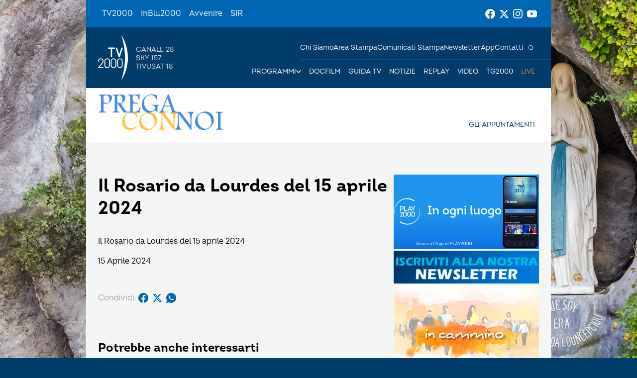

--- FILE ---
content_type: text/html; charset=UTF-8
request_url: https://www.tv2000.it/prega-con-noi/2024/04/15/il-rosario-da-lourdes-del-15-aprile-2024/
body_size: 9358
content:

<!doctype html>
<html dir="ltr" lang="it-IT" prefix="og: https://ogp.me/ns#">

<head>
    <meta charset="UTF-8">
    <meta http-equiv="X-UA-Compatible" content="IE=edge">
    <meta name="viewport" content="width=device-width, initial-scale=1">
    <meta name="theme-color" content="#0065b2">
    <link rel="profile" href="https://gmpg.org/xfn/11">
    <link rel="apple-touch-icon" href="https://www.tv2000.it/prega-con-noi/wp-content/themes/tv2000/assets/images/apple-icon-180x180.png" sizes="180x180">
    <link rel="icon" href="https://www.tv2000.it/prega-con-noi/wp-content/themes/tv2000/assets/images/favicon-32x32.png" sizes="32x32" type="image/png">
    <link rel="icon" href="https://www.tv2000.it/prega-con-noi/wp-content/themes/tv2000/assets/images/favicon-16x16.png" sizes="16x16" type="image/png">
    <link rel="icon" href="https://www.tv2000.it/prega-con-noi/wp-content/themes/tv2000/assets/images/favicon.ico">
    <link rel="manifest" href="https://www.tv2000.it/prega-con-noi/wp-content/themes/tv2000/assets/manifest.json">

    <script type="text/javascript">
      var _iub = _iub || [];
      _iub.csConfiguration = {
        askConsentAtCookiePolicyUpdate: true,
        countryDetection: true,
        enableLgpd: true,
        enableTcf: true,
        enableUspr: true,
        floatingPreferencesButtonDisplay: "bottom-right",
        googleAdditionalConsentMode: true,
        lgpdAppliesGlobally: false,
        perPurposeConsent: true,
        siteId: 4357441,
        tcfPurposes: {
          2: "consent_only",
          7: "consent_only",
          8: "consent_only",
          9: "consent_only",
          10: "consent_only",
          11: "consent_only",
        },
        whitelabel: false,
        cookiePolicyId: 71366469,
        banner: {
          acceptButtonCaptionColor: "#FFFFFF",
          acceptButtonColor: "#0065B2",
          acceptButtonDisplay: true,
          backgroundColor: "#FFFFFF",
          closeButtonDisplay: false,
          customizeButtonCaptionColor: "#000000",
          customizeButtonColor: "#F5F5F5",
          customizeButtonDisplay: true,
          explicitWithdrawal: true,
          linksColor: "#000000",
          listPurposes: true,
          position: "float-top-center",
          rejectButtonCaptionColor: "#000000",
          rejectButtonColor: "#F5F5F5",
          rejectButtonDisplay: true,
          textColor: "#000000",
        },
        callback: {
          onPreferenceExpressedOrNotNeeded: function (a) {
            if (!a)
              dataLayer.push({
                event: "iubenda_preference_not_needed",
              });
            else if (!0 === a.consent)
              dataLayer.push({
                event: "iubenda_consent_given",
              });
            else if (!1 === a.consent)
              dataLayer.push({
                event: "iubenda_consent_rejected",
              });
            else if (a.purposes)
              for (var b in a.purposes) {
                if (
                  b == 5 &&
                  a.purposes[b] &&
                  typeof setUtmParamInCookies === "function"
                ) {
                  setUtmParamInCookies();
                }
                a.purposes[b] &&
                  dataLayer.push({
                    event: "iubenda_consent_given_purpose_" + b,
                  });
              }
          },
        },
      };
      _iub.csLangConfiguration = { it: { cookiePolicyId: 71366469 } };
    </script>
    <script type="text/javascript" src="https://cs.iubenda.com/autoblocking/4357441.js"></script>
    <script type="text/javascript" src="//cdn.iubenda.com/cs/tcf/stub-v2.js" ></script>
    <script type="text/javascript" src="//cdn.iubenda.com/cs/tcf/safe-tcf-v2.js"></script>
    <script type="text/javascript" src="//cdn.iubenda.com/cs/gpp/stub.js"></script>
    <script type="text/javascript" src="//cdn.iubenda.com/cs/iubenda_cs.js" charset="UTF-8" async></script>
    <!-- Google Tag Manager -->
    <script>(function(w,d,s,l,i){w[l]=w[l]||[];w[l].push({'gtm.start':
                new Date().getTime(),event:'gtm.js'});var f=d.getElementsByTagName(s)[0],
            j=d.createElement(s),dl=l!='dataLayer'?'&l='+l:'';j.async=true;j.src=
            'https://www.googletagmanager.com/gtm.js?id='+i+dl;f.parentNode.insertBefore(j,f);
        })(window,document,'script','dataLayer','GTM-K2Z6TVT');</script>
    <!-- End Google Tag Manager -->
    <title>Il Rosario da Lourdes del 15 aprile 2024 - Prega con noi</title>

		<!-- All in One SEO 4.7.9.1 - aioseo.com -->
	<meta name="description" content="Il Rosario da Lourdes del 15 aprile 2024" />
	<meta name="robots" content="max-image-preview:large" />
	<meta name="author" content="Ufficio Web"/>
	<link rel="canonical" href="https://www.tv2000.it/prega-con-noi/2024/04/15/il-rosario-da-lourdes-del-15-aprile-2024/" />
	<meta name="generator" content="All in One SEO (AIOSEO) 4.7.9.1" />
		<meta property="og:locale" content="it_IT" />
		<meta property="og:site_name" content="Prega con noi -" />
		<meta property="og:type" content="article" />
		<meta property="og:title" content="Il Rosario da Lourdes del 15 aprile 2024 - Prega con noi" />
		<meta property="og:description" content="Il Rosario da Lourdes del 15 aprile 2024" />
		<meta property="og:url" content="https://www.tv2000.it/prega-con-noi/2024/04/15/il-rosario-da-lourdes-del-15-aprile-2024/" />
		<meta property="og:image" content="https://www.tv2000.it/prega-con-noi/wp-content/uploads/sites/23/2021/09/rosario-1.jpg" />
		<meta property="og:image:secure_url" content="https://www.tv2000.it/prega-con-noi/wp-content/uploads/sites/23/2021/09/rosario-1.jpg" />
		<meta property="og:image:width" content="1920" />
		<meta property="og:image:height" content="1080" />
		<meta property="article:published_time" content="2024-04-15T19:14:38+00:00" />
		<meta property="article:modified_time" content="2024-04-15T19:14:38+00:00" />
		<meta name="twitter:card" content="summary_large_image" />
		<meta name="twitter:title" content="Il Rosario da Lourdes del 15 aprile 2024 - Prega con noi" />
		<meta name="twitter:description" content="Il Rosario da Lourdes del 15 aprile 2024" />
		<meta name="twitter:image" content="https://www.tv2000.it/prega-con-noi/wp-content/uploads/sites/23/2021/09/rosario-1.jpg" />
		<script type="application/ld+json" class="aioseo-schema">
			{"@context":"https:\/\/schema.org","@graph":[{"@type":"BlogPosting","@id":"https:\/\/www.tv2000.it\/prega-con-noi\/2024\/04\/15\/il-rosario-da-lourdes-del-15-aprile-2024\/#blogposting","name":"Il Rosario da Lourdes del 15 aprile 2024 - Prega con noi","headline":"Il Rosario da Lourdes del 15 aprile 2024","author":{"@id":"https:\/\/www.tv2000.it\/prega-con-noi\/author\/ufficioweb\/#author"},"publisher":{"@id":"https:\/\/www.tv2000.it\/prega-con-noi\/#organization"},"image":{"@type":"ImageObject","url":"https:\/\/www.tv2000.it\/prega-con-noi\/wp-content\/uploads\/sites\/23\/2021\/09\/rosario-1.jpg","width":1920,"height":1080},"datePublished":"2024-04-15T21:14:38+02:00","dateModified":"2024-04-15T21:14:38+02:00","inLanguage":"it-IT","mainEntityOfPage":{"@id":"https:\/\/www.tv2000.it\/prega-con-noi\/2024\/04\/15\/il-rosario-da-lourdes-del-15-aprile-2024\/#webpage"},"isPartOf":{"@id":"https:\/\/www.tv2000.it\/prega-con-noi\/2024\/04\/15\/il-rosario-da-lourdes-del-15-aprile-2024\/#webpage"},"articleSection":"Santo Rosario"},{"@type":"BreadcrumbList","@id":"https:\/\/www.tv2000.it\/prega-con-noi\/2024\/04\/15\/il-rosario-da-lourdes-del-15-aprile-2024\/#breadcrumblist","itemListElement":[{"@type":"ListItem","@id":"https:\/\/www.tv2000.it\/prega-con-noi\/#listItem","position":1,"name":"Home","item":"https:\/\/www.tv2000.it\/prega-con-noi\/","nextItem":{"@type":"ListItem","@id":"https:\/\/www.tv2000.it\/prega-con-noi\/2024\/04\/15\/il-rosario-da-lourdes-del-15-aprile-2024\/#listItem","name":"2024"}},{"@type":"ListItem","@id":"https:\/\/www.tv2000.it\/prega-con-noi\/2024\/04\/15\/il-rosario-da-lourdes-del-15-aprile-2024\/#listItem","position":2,"name":"2024","item":"https:\/\/www.tv2000.it\/prega-con-noi\/2024\/04\/15\/il-rosario-da-lourdes-del-15-aprile-2024\/","nextItem":{"@type":"ListItem","@id":"https:\/\/www.tv2000.it\/prega-con-noi\/2024\/04\/#listItem","name":"April"},"previousItem":{"@type":"ListItem","@id":"https:\/\/www.tv2000.it\/prega-con-noi\/#listItem","name":"Home"}},{"@type":"ListItem","@id":"https:\/\/www.tv2000.it\/prega-con-noi\/2024\/04\/#listItem","position":3,"name":"April","item":"https:\/\/www.tv2000.it\/prega-con-noi\/2024\/04\/","nextItem":{"@type":"ListItem","@id":"https:\/\/www.tv2000.it\/prega-con-noi\/2024\/04\/15\/#listItem","name":"15"},"previousItem":{"@type":"ListItem","@id":"https:\/\/www.tv2000.it\/prega-con-noi\/2024\/04\/15\/il-rosario-da-lourdes-del-15-aprile-2024\/#listItem","name":"2024"}},{"@type":"ListItem","@id":"https:\/\/www.tv2000.it\/prega-con-noi\/2024\/04\/15\/#listItem","position":4,"name":"15","item":"https:\/\/www.tv2000.it\/prega-con-noi\/2024\/04\/15\/","nextItem":{"@type":"ListItem","@id":"https:\/\/www.tv2000.it\/prega-con-noi\/2024\/04\/15\/il-rosario-da-lourdes-del-15-aprile-2024\/#listItem","name":"Il Rosario da Lourdes del 15 aprile 2024"},"previousItem":{"@type":"ListItem","@id":"https:\/\/www.tv2000.it\/prega-con-noi\/2024\/04\/#listItem","name":"April"}},{"@type":"ListItem","@id":"https:\/\/www.tv2000.it\/prega-con-noi\/2024\/04\/15\/il-rosario-da-lourdes-del-15-aprile-2024\/#listItem","position":5,"name":"Il Rosario da Lourdes del 15 aprile 2024","previousItem":{"@type":"ListItem","@id":"https:\/\/www.tv2000.it\/prega-con-noi\/2024\/04\/15\/#listItem","name":"15"}}]},{"@type":"Organization","@id":"https:\/\/www.tv2000.it\/prega-con-noi\/#organization","name":"Tv2000","url":"https:\/\/www.tv2000.it\/prega-con-noi\/"},{"@type":"Person","@id":"https:\/\/www.tv2000.it\/prega-con-noi\/author\/ufficioweb\/#author","url":"https:\/\/www.tv2000.it\/prega-con-noi\/author\/ufficioweb\/","name":"Ufficio Web","image":{"@type":"ImageObject","@id":"https:\/\/www.tv2000.it\/prega-con-noi\/2024\/04\/15\/il-rosario-da-lourdes-del-15-aprile-2024\/#authorImage","url":"https:\/\/secure.gravatar.com\/avatar\/d61325104a71dff6c6214590ab2c13ca?s=96&d=mm&r=g","width":96,"height":96,"caption":"Ufficio Web"}},{"@type":"WebPage","@id":"https:\/\/www.tv2000.it\/prega-con-noi\/2024\/04\/15\/il-rosario-da-lourdes-del-15-aprile-2024\/#webpage","url":"https:\/\/www.tv2000.it\/prega-con-noi\/2024\/04\/15\/il-rosario-da-lourdes-del-15-aprile-2024\/","name":"Il Rosario da Lourdes del 15 aprile 2024 - Prega con noi","description":"Il Rosario da Lourdes del 15 aprile 2024","inLanguage":"it-IT","isPartOf":{"@id":"https:\/\/www.tv2000.it\/prega-con-noi\/#website"},"breadcrumb":{"@id":"https:\/\/www.tv2000.it\/prega-con-noi\/2024\/04\/15\/il-rosario-da-lourdes-del-15-aprile-2024\/#breadcrumblist"},"author":{"@id":"https:\/\/www.tv2000.it\/prega-con-noi\/author\/ufficioweb\/#author"},"creator":{"@id":"https:\/\/www.tv2000.it\/prega-con-noi\/author\/ufficioweb\/#author"},"image":{"@type":"ImageObject","url":"https:\/\/www.tv2000.it\/prega-con-noi\/wp-content\/uploads\/sites\/23\/2021\/09\/rosario-1.jpg","@id":"https:\/\/www.tv2000.it\/prega-con-noi\/2024\/04\/15\/il-rosario-da-lourdes-del-15-aprile-2024\/#mainImage","width":1920,"height":1080},"primaryImageOfPage":{"@id":"https:\/\/www.tv2000.it\/prega-con-noi\/2024\/04\/15\/il-rosario-da-lourdes-del-15-aprile-2024\/#mainImage"},"datePublished":"2024-04-15T21:14:38+02:00","dateModified":"2024-04-15T21:14:38+02:00"},{"@type":"WebSite","@id":"https:\/\/www.tv2000.it\/prega-con-noi\/#website","url":"https:\/\/www.tv2000.it\/prega-con-noi\/","name":"Prega con noi","inLanguage":"it-IT","publisher":{"@id":"https:\/\/www.tv2000.it\/prega-con-noi\/#organization"}}]}
		</script>
		<!-- All in One SEO -->

<link rel='dns-prefetch' href='//s.w.org' />
<link rel="alternate" type="application/rss+xml" title="Prega con noi &raquo; Feed" href="https://www.tv2000.it/prega-con-noi/feed/" />
<link rel="alternate" type="application/rss+xml" title="Prega con noi &raquo; Feed dei commenti" href="https://www.tv2000.it/prega-con-noi/comments/feed/" />
<link rel='stylesheet' id='wpsite_follow_us_badges_widget_css-css'  href='https://www.tv2000.it/prega-con-noi/wp-content/plugins/wpsite-follow-us-badges/css/wpsite-follow-us-badges.css?ver=3.1.10' media='all' />
<link rel='stylesheet' id='kaltura-css'  href='https://www.tv2000.it/prega-con-noi/wp-content/plugins/all-in-one-video-pack/css/kaltura.css?ver=2.7' media='all' />
<link rel='stylesheet' id='rgg-simplelightbox-css'  href='https://www.tv2000.it/prega-con-noi/wp-content/plugins/responsive-gallery-grid/lib/simplelightbox/simplelightbox.min.css?ver=2.3.14' media='all' />
<link rel='stylesheet' id='slickstyle-css'  href='https://www.tv2000.it/prega-con-noi/wp-content/plugins/responsive-gallery-grid/lib/slick/slick.1.9.0.min.css?ver=2.3.14' media='all' />
<link rel='stylesheet' id='slick-theme-css'  href='https://www.tv2000.it/prega-con-noi/wp-content/plugins/responsive-gallery-grid/lib/slick/slick-theme.css?ver=2.3.14' media='all' />
<link rel='stylesheet' id='rgg-style-css'  href='https://www.tv2000.it/prega-con-noi/wp-content/plugins/responsive-gallery-grid/css/style.css?ver=2.3.14' media='all' />
<link rel='stylesheet' id='tv2000-style-css'  href='https://www.tv2000.it/prega-con-noi/wp-content/themes/tv2000/style.css?ver=72a16ec839a76c70d4e5419ca9d3c483' media='all' />
<link rel='stylesheet' id='tv2000-programma-css'  href='https://www.tv2000.it/prega-con-noi/wp-content/themes/programma_tv2000/style.css?ver=2.0.1' media='all' />

	        <style>
            body {
                background-image: url(https://www.tv2000.it/prega-con-noi/wp-content/uploads/sites/23/2019/03/prega-con-noi-sfondo2.jpg);
                background-size: cover;
                background-attachment: fixed;
                background-repeat: no-repeat;
                background-position: center center;
            }
        </style>
		        <style>
            /*
.cei-skin-side {
    display: none;
}

.logo_container .logo img {
	margin-top: 22px;
}
.container
{  
background: url(https://www.tv2000.it/prega-con-noi/wp-content/uploads/sites/23/2019/03/prega-con-noi-sfondo2.jpg) no-repeat rgb(68, 119, 187);
background-repeat: no-repeat;
    background-attachment: fixed;
    background-position: center; 
}

#header {
    background: url(https://www.tv2000.it/prega-con-noi/wp-content/uploads/sites/23/2019/03/header-prega-con-noi_3.png);
height: 150px; 
}

.rwd-video {
                height: 0;
                overflow: hidden;
                padding-bottom: 56.25%;
                padding-top: 30px;
                position: relative;
}
.rwd-video iframe,
.rwd-video object,
.rwd-video embed {
                height: 100%;
                left: 0;
                position: absolute;
                top: 0;
                width: 100%;
}

.featuredbar .element img {
    width: 300px;
    height: 150px;
}
*/        </style>        
        
    <style>
        .iframe-placeholder {
            z-index: 1000;
        }

            </style>


		<script src='https://www.tv2000.it/prega-con-noi/wp-includes/js/jquery/jquery.min.js?ver=3.6.0' id='jquery-core-js'></script>
<script src='https://www.tv2000.it/prega-con-noi/wp-includes/js/jquery/jquery-migrate.min.js?ver=3.3.2' id='jquery-migrate-js'></script>
<script src='https://www.tv2000.it/prega-con-noi/wp-content/plugins/all-in-one-video-pack/js/kaltura.js?ver=2.7' id='kaltura-js'></script>
<script src='https://www.tv2000.it/prega-con-noi/wp-content/themes/tv2000/assets/js/embla-carousel-autoplay.umd.js?ver=72a16ec839a76c70d4e5419ca9d3c483' id='tv2000-slider-autoplay-js'></script>
<script src='https://www.tv2000.it/prega-con-noi/wp-content/themes/tv2000/assets/js/embla-carousel.umd.js?ver=72a16ec839a76c70d4e5419ca9d3c483' id='tv2000-slider-js'></script>
<link rel="https://api.w.org/" href="https://www.tv2000.it/prega-con-noi/wp-json/" /><link rel="alternate" type="application/json" href="https://www.tv2000.it/prega-con-noi/wp-json/wp/v2/posts/169900" /><link rel='shortlink' href='https://www.tv2000.it/prega-con-noi/?p=169900' />
<link rel="alternate" type="application/json+oembed" href="https://www.tv2000.it/prega-con-noi/wp-json/oembed/1.0/embed?url=https%3A%2F%2Fwww.tv2000.it%2Fprega-con-noi%2F2024%2F04%2F15%2Fil-rosario-da-lourdes-del-15-aprile-2024%2F" />
<link rel="alternate" type="text/xml+oembed" href="https://www.tv2000.it/prega-con-noi/wp-json/oembed/1.0/embed?url=https%3A%2F%2Fwww.tv2000.it%2Fprega-con-noi%2F2024%2F04%2F15%2Fil-rosario-da-lourdes-del-15-aprile-2024%2F&#038;format=xml" />
		<script>
			document.documentElement.className = document.documentElement.className.replace( 'no-js', 'js' );
		</script>
				<style>
			.no-js img.lazyload { display: none; }
			figure.wp-block-image img.lazyloading { min-width: 150px; }
							.lazyload, .lazyloading { opacity: 0; }
				.lazyloaded {
					opacity: 1;
					transition: opacity 400ms;
					transition-delay: 0ms;
				}
					</style>
		</head>

<body class="post-template-default single single-post postid-169900 single-format-standard page page-template-with-side-content">
<!-- Google Tag Manager (noscript) -->
<noscript><iframe 
                  height="0" width="0" style="display:none;visibility:hidden" data-src="https://www.googletagmanager.com/ns.html?id=GTM-K2Z6TVT" class="lazyload" src="[data-uri]"></iframe></noscript>
<!-- End Google Tag Manager (noscript) -->
<svg xmlns="http://www.w3.org/2000/svg" viewBox="0 0 0 0" width="0" height="0" focusable="false" role="none" style="visibility: hidden; position: absolute; left: -9999px; overflow: hidden;" ><defs><filter id="wp-duotone-dark-grayscale"><feColorMatrix color-interpolation-filters="sRGB" type="matrix" values=" .299 .587 .114 0 0 .299 .587 .114 0 0 .299 .587 .114 0 0 .299 .587 .114 0 0 " /><feComponentTransfer color-interpolation-filters="sRGB" ><feFuncR type="table" tableValues="0 0.49803921568627" /><feFuncG type="table" tableValues="0 0.49803921568627" /><feFuncB type="table" tableValues="0 0.49803921568627" /><feFuncA type="table" tableValues="1 1" /></feComponentTransfer><feComposite in2="SourceGraphic" operator="in" /></filter></defs></svg><svg xmlns="http://www.w3.org/2000/svg" viewBox="0 0 0 0" width="0" height="0" focusable="false" role="none" style="visibility: hidden; position: absolute; left: -9999px; overflow: hidden;" ><defs><filter id="wp-duotone-grayscale"><feColorMatrix color-interpolation-filters="sRGB" type="matrix" values=" .299 .587 .114 0 0 .299 .587 .114 0 0 .299 .587 .114 0 0 .299 .587 .114 0 0 " /><feComponentTransfer color-interpolation-filters="sRGB" ><feFuncR type="table" tableValues="0 1" /><feFuncG type="table" tableValues="0 1" /><feFuncB type="table" tableValues="0 1" /><feFuncA type="table" tableValues="1 1" /></feComponentTransfer><feComposite in2="SourceGraphic" operator="in" /></filter></defs></svg><svg xmlns="http://www.w3.org/2000/svg" viewBox="0 0 0 0" width="0" height="0" focusable="false" role="none" style="visibility: hidden; position: absolute; left: -9999px; overflow: hidden;" ><defs><filter id="wp-duotone-purple-yellow"><feColorMatrix color-interpolation-filters="sRGB" type="matrix" values=" .299 .587 .114 0 0 .299 .587 .114 0 0 .299 .587 .114 0 0 .299 .587 .114 0 0 " /><feComponentTransfer color-interpolation-filters="sRGB" ><feFuncR type="table" tableValues="0.54901960784314 0.98823529411765" /><feFuncG type="table" tableValues="0 1" /><feFuncB type="table" tableValues="0.71764705882353 0.25490196078431" /><feFuncA type="table" tableValues="1 1" /></feComponentTransfer><feComposite in2="SourceGraphic" operator="in" /></filter></defs></svg><svg xmlns="http://www.w3.org/2000/svg" viewBox="0 0 0 0" width="0" height="0" focusable="false" role="none" style="visibility: hidden; position: absolute; left: -9999px; overflow: hidden;" ><defs><filter id="wp-duotone-blue-red"><feColorMatrix color-interpolation-filters="sRGB" type="matrix" values=" .299 .587 .114 0 0 .299 .587 .114 0 0 .299 .587 .114 0 0 .299 .587 .114 0 0 " /><feComponentTransfer color-interpolation-filters="sRGB" ><feFuncR type="table" tableValues="0 1" /><feFuncG type="table" tableValues="0 0.27843137254902" /><feFuncB type="table" tableValues="0.5921568627451 0.27843137254902" /><feFuncA type="table" tableValues="1 1" /></feComponentTransfer><feComposite in2="SourceGraphic" operator="in" /></filter></defs></svg><svg xmlns="http://www.w3.org/2000/svg" viewBox="0 0 0 0" width="0" height="0" focusable="false" role="none" style="visibility: hidden; position: absolute; left: -9999px; overflow: hidden;" ><defs><filter id="wp-duotone-midnight"><feColorMatrix color-interpolation-filters="sRGB" type="matrix" values=" .299 .587 .114 0 0 .299 .587 .114 0 0 .299 .587 .114 0 0 .299 .587 .114 0 0 " /><feComponentTransfer color-interpolation-filters="sRGB" ><feFuncR type="table" tableValues="0 0" /><feFuncG type="table" tableValues="0 0.64705882352941" /><feFuncB type="table" tableValues="0 1" /><feFuncA type="table" tableValues="1 1" /></feComponentTransfer><feComposite in2="SourceGraphic" operator="in" /></filter></defs></svg><svg xmlns="http://www.w3.org/2000/svg" viewBox="0 0 0 0" width="0" height="0" focusable="false" role="none" style="visibility: hidden; position: absolute; left: -9999px; overflow: hidden;" ><defs><filter id="wp-duotone-magenta-yellow"><feColorMatrix color-interpolation-filters="sRGB" type="matrix" values=" .299 .587 .114 0 0 .299 .587 .114 0 0 .299 .587 .114 0 0 .299 .587 .114 0 0 " /><feComponentTransfer color-interpolation-filters="sRGB" ><feFuncR type="table" tableValues="0.78039215686275 1" /><feFuncG type="table" tableValues="0 0.94901960784314" /><feFuncB type="table" tableValues="0.35294117647059 0.47058823529412" /><feFuncA type="table" tableValues="1 1" /></feComponentTransfer><feComposite in2="SourceGraphic" operator="in" /></filter></defs></svg><svg xmlns="http://www.w3.org/2000/svg" viewBox="0 0 0 0" width="0" height="0" focusable="false" role="none" style="visibility: hidden; position: absolute; left: -9999px; overflow: hidden;" ><defs><filter id="wp-duotone-purple-green"><feColorMatrix color-interpolation-filters="sRGB" type="matrix" values=" .299 .587 .114 0 0 .299 .587 .114 0 0 .299 .587 .114 0 0 .299 .587 .114 0 0 " /><feComponentTransfer color-interpolation-filters="sRGB" ><feFuncR type="table" tableValues="0.65098039215686 0.40392156862745" /><feFuncG type="table" tableValues="0 1" /><feFuncB type="table" tableValues="0.44705882352941 0.4" /><feFuncA type="table" tableValues="1 1" /></feComponentTransfer><feComposite in2="SourceGraphic" operator="in" /></filter></defs></svg><svg xmlns="http://www.w3.org/2000/svg" viewBox="0 0 0 0" width="0" height="0" focusable="false" role="none" style="visibility: hidden; position: absolute; left: -9999px; overflow: hidden;" ><defs><filter id="wp-duotone-blue-orange"><feColorMatrix color-interpolation-filters="sRGB" type="matrix" values=" .299 .587 .114 0 0 .299 .587 .114 0 0 .299 .587 .114 0 0 .299 .587 .114 0 0 " /><feComponentTransfer color-interpolation-filters="sRGB" ><feFuncR type="table" tableValues="0.098039215686275 1" /><feFuncG type="table" tableValues="0 0.66274509803922" /><feFuncB type="table" tableValues="0.84705882352941 0.41960784313725" /><feFuncA type="table" tableValues="1 1" /></feComponentTransfer><feComposite in2="SourceGraphic" operator="in" /></filter></defs></svg>
<!-- <a class="skip-link screen-reader-text" href="#primary">Vai al contenuto</a> -->

<header class="TopNav">
	<ul id="menu-top-menu" class="TopNav__link-list"><li id="menu-item-2303" class="attivo menu-item menu-item-type-custom menu-item-object-custom menu-item-home menu-item-2303 TopNav__link-list-item"><a href="http://www.tv2000.it/" class="TopNav__link">TV2000</a></li>
<li id="menu-item-2304" class="menu-item menu-item-type-custom menu-item-object-custom menu-item-2304 TopNav__link-list-item"><a href="http://www.radioinblu.it" class="TopNav__link">InBlu2000</a></li>
<li id="menu-item-2305" class="menu-item menu-item-type-custom menu-item-object-custom menu-item-2305 TopNav__link-list-item"><a href="http://www.avvenire.it/" class="TopNav__link">Avvenire</a></li>
<li id="menu-item-2306" class="menu-item menu-item-type-custom menu-item-object-custom menu-item-2306 TopNav__link-list-item"><a href="http://www.agensir.it" class="TopNav__link">SIR</a></li>
</ul>
	<div class="TopNav__social">
	<div class="SocialLinks SocialLinks--light">
		<ul class="SocialLinks__list">
			<li class="SocialLinks__list-item">
				<a class="SocialLinks__link" href="https://www.facebook.com/Tv2000it" rel="nofollow" title="Facebook">
					<svg class="SocialLinks__link-icon">
						<use href="https://www.tv2000.it/prega-con-noi/wp-content/themes/tv2000/assets/images/icons.svg#facebook"></use>
					</svg>
				</a>
			</li>
			<li class="SocialLinks__list-item">
				<a class="SocialLinks__link" href="https://twitter.com/tv2000it" rel="nofollow" title="Twitter">
					<svg class="SocialLinks__link-icon">
						<use href="https://www.tv2000.it/prega-con-noi/wp-content/themes/tv2000/assets/images/icons.svg#twitter"></use>
					</svg>
				</a>
			</li>
			<li class="SocialLinks__list-item">
				<a class="SocialLinks__link" href="https://www.instagram.com/tv2000it/" rel="nofollow" title="Instagram">
					<svg class="SocialLinks__link-icon">
						<use href="https://www.tv2000.it/prega-con-noi/wp-content/themes/tv2000/assets/images/icons.svg#instagram"></use>
					</svg>
				</a>
			</li>
            <li class="SocialLinks__list-item">
                <a class="SocialLinks__link" href="https://www.youtube.com/tv2000it" rel="nofollow" title="Youtube">
                    <svg class="SocialLinks__link-icon">
                        <use href="https://www.tv2000.it/prega-con-noi/wp-content/themes/tv2000/assets/images/icons.svg#youtube"></use>
                    </svg>
                </a>
            </li>
		</ul>
	</div>
</div>
</header>

<header class="Header" class="Header" style="
        --secondary-header-bg-color: rgba(255, 255, 255, 1);
        ">
    <div class="Header__top-wrapper Header__top-wrapper--dark ">
        <a class="Logo Logo--light" href="https://www.tv2000.it"
           title="Homepage">
            <svg class="Logo__image">
                <use href="https://www.tv2000.it/prega-con-noi/wp-content/themes/tv2000/assets/images/logo.svg#logo-tv2000-main"></use>
            </svg>
            <ul class="Logo__side-text-list text-caption">
                <li>Canale 28</li>
                <li>Sky 157</li>
                <li>Tivusat 18</li>
            </ul>
        </a>
		            <a class="Header__logo Header__logo--secondary" href="https://www.tv2000.it/prega-con-noi">
                <img alt="Logo mobile Prega con noi" 
                      data-src="https://www.tv2000.it/prega-con-noi/wp-content/uploads/sites/23/2018/06/PREGA-CON-NOI-LOGO_small-1.png" class="Header__logo-img lazyload" src="[data-uri]"><noscript><img alt="Logo mobile Prega con noi" class="Header__logo-img"
                     src="https://www.tv2000.it/prega-con-noi/wp-content/uploads/sites/23/2018/06/PREGA-CON-NOI-LOGO_small-1.png"></noscript>
            </a>
		

        <nav class="Header__navbar">
			<ul class="Header__menu-bottom">
    <li class="MenuItem MenuItem--has-sub-menu text-caption programmi">

        <div class="MenuItem__link-wrapper">
            <a class="MenuItem__link" href=""
               title="Programmi">
                Programmi
            </a>
            <button class="CtaIcon CtaIcon--transparent-bg CtaIcon--medium MenuItem__dropdown-btn"
                    aria-label="apri menù a tendina">
                <svg class="CtaIcon__icon">
                    <use href="https://www.tv2000.it/prega-con-noi/wp-content/themes/tv2000/assets/images/icons.svg#caret"></use>
                </svg>
            </button>
        </div>

        <ul class="MenuItem__sub-menu" style="--items-per-col: 7">

			
			                <li class="MenuItem__sub-menu__item">
                    <a class="text-body-bold" href="https://www.tv2000.it/?p=44511"
                       title="AGRINET">
						AGRINET                    </a>
                </li>
			                <li class="MenuItem__sub-menu__item">
                    <a class="text-body-bold" href="https://www.tv2000.it/?p=672750"
                       title="Algoretica">
						Algoretica                    </a>
                </li>
			                <li class="MenuItem__sub-menu__item">
                    <a class="text-body-bold" href="https://www.tv2000.it/?p=2427"
                       title="Borghi d&#8217;Italia">
						Borghi d&#8217;Italia                    </a>
                </li>
			                <li class="MenuItem__sub-menu__item">
                    <a class="text-body-bold" href="https://www.tv2000.it/?p=6394"
                       title="Buongiorno prof">
						Buongiorno prof                    </a>
                </li>
			                <li class="MenuItem__sub-menu__item">
                    <a class="text-body-bold" href="https://www.tv2000.it/?p=40524"
                       title="Caro Gesù">
						Caro Gesù                    </a>
                </li>
			                <li class="MenuItem__sub-menu__item">
                    <a class="text-body-bold" href="https://www.tv2000.it/?p=673705"
                       title="Chiesa Viva">
						Chiesa Viva                    </a>
                </li>
			                <li class="MenuItem__sub-menu__item">
                    <a class="text-body-bold" href="https://www.tv2000.it/?p=671337"
                       title="Di Bella sul 28">
						Di Bella sul 28                    </a>
                </li>
			                <li class="MenuItem__sub-menu__item">
                    <a class="text-body-bold" href="https://www.tv2000.it/?p=42493"
                       title="Di Buon Mattino">
						Di Buon Mattino                    </a>
                </li>
			                <li class="MenuItem__sub-menu__item">
                    <a class="text-body-bold" href="https://www.tv2000.it/?p=2432"
                       title="Effetto Notte">
						Effetto Notte                    </a>
                </li>
			                <li class="MenuItem__sub-menu__item">
                    <a class="text-body-bold" href="https://www.tv2000.it/?p=674095"
                       title="Giubileo dei Giovani">
						Giubileo dei Giovani                    </a>
                </li>
			                <li class="MenuItem__sub-menu__item">
                    <a class="text-body-bold" href="https://www.tv2000.it/?p=2376"
                       title="Il mio medico">
						Il mio medico                    </a>
                </li>
			                <li class="MenuItem__sub-menu__item">
                    <a class="text-body-bold" href="https://www.tv2000.it/?p=42622"
                       title="In cammino">
						In cammino                    </a>
                </li>
			                <li class="MenuItem__sub-menu__item">
                    <a class="text-body-bold" href="https://www.tv2000.it/?p=2416"
                       title="Indagine ai confini del sacro">
						Indagine ai confini del sacro                    </a>
                </li>
			                <li class="MenuItem__sub-menu__item">
                    <a class="text-body-bold" href="https://www.tv2000.it/?p=34456"
                       title="L&#8217;Ora Solare">
						L&#8217;Ora Solare                    </a>
                </li>
			                <li class="MenuItem__sub-menu__item">
                    <a class="text-body-bold" href="https://www.tv2000.it/?p=40520"
                       title="Meteo">
						Meteo                    </a>
                </li>
			                <li class="MenuItem__sub-menu__item">
                    <a class="text-body-bold" href="https://www.tv2000.it/?p=107916"
                       title="Pani e Pesci">
						Pani e Pesci                    </a>
                </li>
			                <li class="MenuItem__sub-menu__item">
                    <a class="text-body-bold" href="https://www.tv2000.it/?p=6859"
                       title="Prega con noi">
						Prega con noi                    </a>
                </li>
			                <li class="MenuItem__sub-menu__item">
                    <a class="text-body-bold" href="https://www.tv2000.it/?p=672426"
                       title="Quel che bolle in pentola">
						Quel che bolle in pentola                    </a>
                </li>
			                <li class="MenuItem__sub-menu__item">
                    <a class="text-body-bold" href="https://www.tv2000.it/?p=2430"
                       title="Retroscena">
						Retroscena                    </a>
                </li>
			                <li class="MenuItem__sub-menu__item">
                    <a class="text-body-bold" href="https://www.tv2000.it/?p=2413"
                       title="Siamo noi">
						Siamo noi                    </a>
                </li>
			                <li class="MenuItem__sub-menu__item">
                    <a class="text-body-bold" href="https://www.tv2000.it/?p=2596"
                       title="Soul">
						Soul                    </a>
                </li>
			                <li class="MenuItem__sub-menu__item">
                    <a class="text-body-bold" href="https://www.tv2000.it/?p=17532"
                       title="Sulla strada">
						Sulla strada                    </a>
                </li>
			                <li class="MenuItem__sub-menu__item">
                    <a class="text-body-bold" href="https://www.tv2000.it/?p=672477"
                       title="Terramater">
						Terramater                    </a>
                </li>
			                <li class="MenuItem__sub-menu__item">
                    <a class="text-body-bold" href="https://www.tv2000.it/?p=2434"
                       title="TG2000">
						TG2000                    </a>
                </li>
			                <li class="MenuItem__sub-menu__item">
                    <a class="text-body-bold" href="https://www.tv2000.it/?p=40522"
                       title="Vediamoci chiaro">
						Vediamoci chiaro                    </a>
                </li>
			
			        </ul>
    </li>
    <li class="MenuItem text-caption">
        <div class="MenuItem__link-wrapper">
            <a class="MenuItem__link"
               href="https://www.tv2000.it/docfilm"
               title="DOCFILM">
                DOCFILM
            </a>
        </div>
    </li>
    <li class="MenuItem text-caption">
        <div class="MenuItem__link-wrapper">
            <a class="MenuItem__link"
               href="https://www.tv2000.it/guida-tv/"
               title="Guida TV">
                Guida TV
            </a>
        </div>
    </li>
    <li class="MenuItem text-caption">
        <div class="MenuItem__link-wrapper">
            <a class="MenuItem__link"
               href="https://www.tv2000.it/blog/category/news/"
               title="Notizie">
                Notizie
            </a>
        </div>
    </li>
    <li class="MenuItem text-caption">
        <div class="MenuItem__link-wrapper">
            <a class="MenuItem__link"
               href="https://www.youtube.com/user/Tv2000it/featured"
               title="Replay">
                Replay
            </a>
        </div>
    </li>
    <li class="MenuItem text-caption">
        <div class="MenuItem__link-wrapper">
            <a class="MenuItem__link"
               href="https://www.youtube.com/user/Tv2000it/videos"
               title="Video">
                Video
            </a>
        </div>
    </li>
    <li class="MenuItem text-caption">
        <div class="MenuItem__link-wrapper">
            <a class="MenuItem__link"
               href="https://www.tv2000.it/tg2000"
               title="TG2000">
                TG2000
            </a>
        </div>
    </li>
    <li class="MenuItem text-caption">
        <div class="MenuItem__link-wrapper">
            <a class="MenuItem__link"
               href="https://www.tv2000.it/live/"
               title="Live Streaming">
                Live
            </a>
        </div>
    </li>
</ul>

            <div class="Header__menu-top-wrapper">
				
<form role="search" class="SearchBar" method="get" action="https://www.tv2000.it/prega-con-noi">
    <span class="SearchBar__shadow"></span>
    <input class="SearchBar__input text-caption" type="search" name="s"
           placeholder="Cosa stai cercando?">
    <button class="SearchBar__submit" type="submit"></button>
    <button class="SearchBar__icon-btn" type="button"
            aria-label="Cerca">
        <svg class="SearchBar__icon">
            <use href="https://www.tv2000.it/prega-con-noi/wp-content/themes/tv2000/assets/images/icons.svg#search"></use>
        </svg>
    </button>
</form>
				<ul id="menu-head-menu" class="Header__menu-top"><li id="menu-item-2356" class="menu-item menu-item-type-post_type menu-item-object-page menu-item-2356 MenuItem text-caption"><div class="MenuItem__link-wrapper"><a href="https://www.tv2000.it/chi-siamo/" class="MenuItem__link">Chi siamo</a></div></li>
<li id="menu-item-14664" class="menu-item menu-item-type-custom menu-item-object-custom menu-item-14664 MenuItem text-caption"><div class="MenuItem__link-wrapper"><a href="http://www.tv2000.it/ufficiostampa/area-stampa/" class="MenuItem__link">Area stampa</a></div></li>
<li id="menu-item-14540" class="menu-item menu-item-type-custom menu-item-object-custom menu-item-14540 MenuItem text-caption"><div class="MenuItem__link-wrapper"><a href="http://www.tv2000.it/ufficiostampa/" class="MenuItem__link">Comunicati stampa</a></div></li>
<li id="menu-item-2354" class="menu-item menu-item-type-post_type menu-item-object-page menu-item-2354 MenuItem text-caption"><div class="MenuItem__link-wrapper"><a href="https://www.tv2000.it/newsletter_o/" class="MenuItem__link">Newsletter</a></div></li>
<li id="menu-item-2353" class="menu-item menu-item-type-post_type menu-item-object-page menu-item-2353 MenuItem text-caption"><div class="MenuItem__link-wrapper"><a href="https://www.tv2000.it/app/" class="MenuItem__link">App</a></div></li>
<li id="menu-item-2352" class="menu-item menu-item-type-post_type menu-item-object-page menu-item-2352 MenuItem text-caption"><div class="MenuItem__link-wrapper"><a href="https://www.tv2000.it/contatti/" class="MenuItem__link">Contatti</a></div></li>
</ul>            </div>
			<ul id="menu-top-menu-1" class="Header__menu-bottom Header__menu-bottom--secondary"><li id="menu-item-258120" class="menu-item menu-item-type-post_type menu-item-object-page menu-item-258120 MenuItem text-caption"><div class="MenuItem__link-wrapper"><a href="https://www.tv2000.it/prega-con-noi/gli-appuntamenti/" class="MenuItem__link">Gli appuntamenti</a></div></li>
</ul>        </nav>

        <button
                class="Hamburger"
                aria-expanded="false"
                aria-controls="mobile-menu"
        >
            <span class="Hamburger__bar"></span>
            <span class="Hamburger__bar"></span>
            <span class="Hamburger__bar"></span>
        </button>
    </div>
    <div class="Header__bottom-wrapper --text-dark" style="">
        <a class="Header__logo" href="https://www.tv2000.it/prega-con-noi">
			                <img alt="Logo Prega con noi" 
                      data-src="https://www.tv2000.it/prega-con-noi/wp-content/uploads/sites/23/2018/06/PREGA-CON-NOI-LOGO_small-1.png" class="Header__logo-img lazyload" src="[data-uri]"><noscript><img alt="Logo Prega con noi" class="Header__logo-img"
                     src="https://www.tv2000.it/prega-con-noi/wp-content/uploads/sites/23/2018/06/PREGA-CON-NOI-LOGO_small-1.png"></noscript>
			        </a>

        <nav class="Header__navbar">
			<ul id="menu-top-menu-2" class="Header__menu-bottom"><li class="menu-item menu-item-type-post_type menu-item-object-page menu-item-258120 MenuItem text-caption"><div class="MenuItem__link-wrapper"><a href="https://www.tv2000.it/prega-con-noi/gli-appuntamenti/" class="MenuItem__link">Gli appuntamenti</a></div></li>
</ul>        </nav>
    </div>

	</header>

<div id="container" class="container">


    <div class="page__wrapper">
        <div class="page__main-content">
            <div class="HeadingWithLink">
                <h1 class="--styled-as-h2">
					Il Rosario da Lourdes del 15 aprile 2024                </h1>
            </div>

            <div class="page__html-content">
				<p>Il Rosario da Lourdes del 15 aprile 2024</p>

                <p class="mt-lg">
		            15 Aprile 2024                </p>
            </div>

			
<div class="SocialLinks SocialLinks--dark page__social-links">
    <span class="SocialLinks__text">Condividi:</span>
    <ul class="SocialLinks__list">
        <li class="SocialLinks__list-item">
            <a class="SocialLinks__link" href="https://www.facebook.com/sharer/sharer.php?u=https://www.tv2000.it/prega-con-noi/2024/04/15/il-rosario-da-lourdes-del-15-aprile-2024/" rel="nofollow" target="_blank" title="facebook">
                <svg class="SocialLinks__link-icon">
                    <use href="https://www.tv2000.it/prega-con-noi/wp-content/themes/tv2000/assets/images/icons.svg#facebook"></use>
                </svg>
            </a>
        </li>
        <li class="SocialLinks__list-item">
            <a class="SocialLinks__link" href="https://twitter.com/intent/tweet?url=https://www.tv2000.it/prega-con-noi/2024/04/15/il-rosario-da-lourdes-del-15-aprile-2024/&text=Il Rosario da Lourdes del 15 aprile 2024" rel="nofollow" target="_blank" title="twitter">
                <svg class="SocialLinks__link-icon">
                    <use href="https://www.tv2000.it/prega-con-noi/wp-content/themes/tv2000/assets/images/icons.svg#twitter"></use>
                </svg>
            </a>
        </li>
        <li class="SocialLinks__list-item">
            <a class="SocialLinks__link" href="https://api.whatsapp.com/send?text=https://www.tv2000.it/prega-con-noi/2024/04/15/il-rosario-da-lourdes-del-15-aprile-2024/" rel="nofollow" target="_blank" title="whatsapp">
                <svg class="SocialLinks__link-icon">
                    <use href="https://www.tv2000.it/prega-con-noi/wp-content/themes/tv2000/assets/images/icons.svg#whatsapp"></use>
                </svg>
            </a>
        </li>
    </ul>
</div>			<div class='yarpp yarpp-related yarpp-related-shortcode yarpp-template-yarpp-template-cards'>



    <div class="HeadingWithLink">
        <h2 class="--styled-as-h4">
			Potrebbe anche interessarti        </h2>
    </div>

    <div class="page__full-cards-wrapper">
		            <!-- (1)-->
			
<article class="Card Card--full">
    <a class="Card__inner" href="https://www.tv2000.it/prega-con-noi/2015/09/07/rosario-del-7-settembre/">
        <figure class="Card__figure">
			
			<img width="510" height="510"   alt="" loading="lazy" data-srcset="https://www.tv2000.it/prega-con-noi/wp-content/uploads/sites/23/2015/09/rosario7settembre.png 510w, https://www.tv2000.it/prega-con-noi/wp-content/uploads/sites/23/2015/09/rosario7settembre-150x150.png 150w, https://www.tv2000.it/prega-con-noi/wp-content/uploads/sites/23/2015/09/rosario7settembre-300x300.png 300w, https://www.tv2000.it/prega-con-noi/wp-content/uploads/sites/23/2015/09/rosario7settembre-27x27.png 27w, https://www.tv2000.it/prega-con-noi/wp-content/uploads/sites/23/2015/09/rosario7settembre-280x280.png 280w, https://www.tv2000.it/prega-con-noi/wp-content/uploads/sites/23/2015/09/rosario7settembre-188x188.png 188w, https://www.tv2000.it/prega-con-noi/wp-content/uploads/sites/23/2015/09/rosario7settembre-120x120.png 120w"  data-src="https://www.tv2000.it/prega-con-noi/wp-content/uploads/sites/23/2015/09/rosario7settembre.png" data-sizes="(max-width: 510px) 100vw, 510px" class="Card__image wp-post-image lazyload" src="[data-uri]" /><noscript><img width="510" height="510" src="https://www.tv2000.it/prega-con-noi/wp-content/uploads/sites/23/2015/09/rosario7settembre.png" class="Card__image wp-post-image" alt="" loading="lazy" srcset="https://www.tv2000.it/prega-con-noi/wp-content/uploads/sites/23/2015/09/rosario7settembre.png 510w, https://www.tv2000.it/prega-con-noi/wp-content/uploads/sites/23/2015/09/rosario7settembre-150x150.png 150w, https://www.tv2000.it/prega-con-noi/wp-content/uploads/sites/23/2015/09/rosario7settembre-300x300.png 300w, https://www.tv2000.it/prega-con-noi/wp-content/uploads/sites/23/2015/09/rosario7settembre-27x27.png 27w, https://www.tv2000.it/prega-con-noi/wp-content/uploads/sites/23/2015/09/rosario7settembre-280x280.png 280w, https://www.tv2000.it/prega-con-noi/wp-content/uploads/sites/23/2015/09/rosario7settembre-188x188.png 188w, https://www.tv2000.it/prega-con-noi/wp-content/uploads/sites/23/2015/09/rosario7settembre-120x120.png 120w" sizes="(max-width: 510px) 100vw, 510px" /></noscript>            <figcaption class="Card__caption">
				
                <h3 class="Card__caption-heading text-headline">
					Rosario del 7 settembre                </h3>
            </figcaption>
        </figure>
    </a>
</article>
		            <!-- (1)-->
			
<article class="Card Card--full">
    <a class="Card__inner" href="https://www.tv2000.it/prega-con-noi/2017/06/27/rosario-del-27-giugno-2017/">
        <figure class="Card__figure">
			
			<img width="650" height="352"   alt="" loading="lazy" data-srcset="https://www.tv2000.it/prega-con-noi/wp-content/uploads/sites/23/2017/04/rosario25-650x352.jpg 650w, https://www.tv2000.it/prega-con-noi/wp-content/uploads/sites/23/2017/04/rosario25-300x162.jpg 300w, https://www.tv2000.it/prega-con-noi/wp-content/uploads/sites/23/2017/04/rosario25-768x415.jpg 768w, https://www.tv2000.it/prega-con-noi/wp-content/uploads/sites/23/2017/04/rosario25-1024x554.jpg 1024w, https://www.tv2000.it/prega-con-noi/wp-content/uploads/sites/23/2017/04/rosario25-50x27.jpg 50w, https://www.tv2000.it/prega-con-noi/wp-content/uploads/sites/23/2017/04/rosario25-280x151.jpg 280w, https://www.tv2000.it/prega-con-noi/wp-content/uploads/sites/23/2017/04/rosario25.jpg 1028w"  data-src="https://www.tv2000.it/prega-con-noi/wp-content/uploads/sites/23/2017/04/rosario25-650x352.jpg" data-sizes="(max-width: 650px) 100vw, 650px" class="Card__image wp-post-image lazyload" src="[data-uri]" /><noscript><img width="650" height="352" src="https://www.tv2000.it/prega-con-noi/wp-content/uploads/sites/23/2017/04/rosario25-650x352.jpg" class="Card__image wp-post-image" alt="" loading="lazy" srcset="https://www.tv2000.it/prega-con-noi/wp-content/uploads/sites/23/2017/04/rosario25-650x352.jpg 650w, https://www.tv2000.it/prega-con-noi/wp-content/uploads/sites/23/2017/04/rosario25-300x162.jpg 300w, https://www.tv2000.it/prega-con-noi/wp-content/uploads/sites/23/2017/04/rosario25-768x415.jpg 768w, https://www.tv2000.it/prega-con-noi/wp-content/uploads/sites/23/2017/04/rosario25-1024x554.jpg 1024w, https://www.tv2000.it/prega-con-noi/wp-content/uploads/sites/23/2017/04/rosario25-50x27.jpg 50w, https://www.tv2000.it/prega-con-noi/wp-content/uploads/sites/23/2017/04/rosario25-280x151.jpg 280w, https://www.tv2000.it/prega-con-noi/wp-content/uploads/sites/23/2017/04/rosario25.jpg 1028w" sizes="(max-width: 650px) 100vw, 650px" /></noscript>            <figcaption class="Card__caption">
				
                <h3 class="Card__caption-heading text-headline">
					Rosario del 27 giugno 2017                </h3>
            </figcaption>
        </figure>
    </a>
</article>
		            <!-- (1)-->
			
<article class="Card Card--full">
    <a class="Card__inner" href="https://www.tv2000.it/prega-con-noi/2019/12/17/rosario-da-lourdes-del-17-dicembre-2019/">
        <figure class="Card__figure">
			
			<img width="280" height="160"   alt="" loading="lazy" data-srcset="https://www.tv2000.it/prega-con-noi/wp-content/uploads/sites/23/2018/10/rosario-lourdes-buio.png 280w, https://www.tv2000.it/prega-con-noi/wp-content/uploads/sites/23/2018/10/rosario-lourdes-buio-47x27.png 47w"  data-src="https://www.tv2000.it/prega-con-noi/wp-content/uploads/sites/23/2018/10/rosario-lourdes-buio.png" data-sizes="(max-width: 280px) 100vw, 280px" class="Card__image wp-post-image lazyload" src="[data-uri]" /><noscript><img width="280" height="160" src="https://www.tv2000.it/prega-con-noi/wp-content/uploads/sites/23/2018/10/rosario-lourdes-buio.png" class="Card__image wp-post-image" alt="" loading="lazy" srcset="https://www.tv2000.it/prega-con-noi/wp-content/uploads/sites/23/2018/10/rosario-lourdes-buio.png 280w, https://www.tv2000.it/prega-con-noi/wp-content/uploads/sites/23/2018/10/rosario-lourdes-buio-47x27.png 47w" sizes="(max-width: 280px) 100vw, 280px" /></noscript>            <figcaption class="Card__caption">
				
                <h3 class="Card__caption-heading text-headline">
					Rosario da Lourdes del 17 dicembre 2019                </h3>
            </figcaption>
        </figure>
    </a>
</article>
		            <!-- (1)-->
			
<article class="Card Card--full">
    <a class="Card__inner" href="https://www.tv2000.it/prega-con-noi/2021/05/28/il-rosario-da-lourdes-del-28-maggio-2021/">
        <figure class="Card__figure">
			
			<img width="650" height="366"   alt="" loading="lazy" data-srcset="https://www.tv2000.it/prega-con-noi/wp-content/uploads/sites/23/2020/09/rosariolourdes2-650x366.jpg 650w, https://www.tv2000.it/prega-con-noi/wp-content/uploads/sites/23/2020/09/rosariolourdes2-300x169.jpg 300w, https://www.tv2000.it/prega-con-noi/wp-content/uploads/sites/23/2020/09/rosariolourdes2-768x432.jpg 768w, https://www.tv2000.it/prega-con-noi/wp-content/uploads/sites/23/2020/09/rosariolourdes2-1024x576.jpg 1024w, https://www.tv2000.it/prega-con-noi/wp-content/uploads/sites/23/2020/09/rosariolourdes2-48x27.jpg 48w, https://www.tv2000.it/prega-con-noi/wp-content/uploads/sites/23/2020/09/rosariolourdes2-280x158.jpg 280w, https://www.tv2000.it/prega-con-noi/wp-content/uploads/sites/23/2020/09/rosariolourdes2.jpg 1920w"  data-src="https://www.tv2000.it/prega-con-noi/wp-content/uploads/sites/23/2020/09/rosariolourdes2-650x366.jpg" data-sizes="(max-width: 650px) 100vw, 650px" class="Card__image wp-post-image lazyload" src="[data-uri]" /><noscript><img width="650" height="366" src="https://www.tv2000.it/prega-con-noi/wp-content/uploads/sites/23/2020/09/rosariolourdes2-650x366.jpg" class="Card__image wp-post-image" alt="" loading="lazy" srcset="https://www.tv2000.it/prega-con-noi/wp-content/uploads/sites/23/2020/09/rosariolourdes2-650x366.jpg 650w, https://www.tv2000.it/prega-con-noi/wp-content/uploads/sites/23/2020/09/rosariolourdes2-300x169.jpg 300w, https://www.tv2000.it/prega-con-noi/wp-content/uploads/sites/23/2020/09/rosariolourdes2-768x432.jpg 768w, https://www.tv2000.it/prega-con-noi/wp-content/uploads/sites/23/2020/09/rosariolourdes2-1024x576.jpg 1024w, https://www.tv2000.it/prega-con-noi/wp-content/uploads/sites/23/2020/09/rosariolourdes2-48x27.jpg 48w, https://www.tv2000.it/prega-con-noi/wp-content/uploads/sites/23/2020/09/rosariolourdes2-280x158.jpg 280w, https://www.tv2000.it/prega-con-noi/wp-content/uploads/sites/23/2020/09/rosariolourdes2.jpg 1920w" sizes="(max-width: 650px) 100vw, 650px" /></noscript>            <figcaption class="Card__caption">
				
                <h3 class="Card__caption-heading text-headline">
					Il Rosario da Lourdes del 28 maggio 2021                </h3>
            </figcaption>
        </figure>
    </a>
</article>
		    </div>
</div>

        </div>
        <div class="page__secondary-content">
            <div class="News__banners">
				
<div class="page__secondary-content">
    <div class="AdList">
		<ul class="AdList__list"><li class="AdList__list-item">
    <a  href="https://www.play2000.it/thanks" target="_blank" class="ImageBanner ImageBanner--squared">

    <figure class="ImageBanner__figure">
        <img   data-srcset="https://www.tv2000.it/prega-con-noi/wp-content/uploads/sites/23/2024/01/banner-play2000-sito-2.jpg 560w, https://www.tv2000.it/prega-con-noi/wp-content/uploads/sites/23/2024/01/banner-play2000-sito-2-300x154.jpg 300w, https://www.tv2000.it/prega-con-noi/wp-content/uploads/sites/23/2024/01/banner-play2000-sito-2-53x27.jpg 53w, https://www.tv2000.it/prega-con-noi/wp-content/uploads/sites/23/2024/01/banner-play2000-sito-2-280x144.jpg 280w"   data-src="https://www.tv2000.it/prega-con-noi/wp-content/uploads/sites/23/2024/01/banner-play2000-sito-2.jpg" data-sizes="(max-width: 560px) 100vw, 560px" class="ImageBanner__image lazyload" src="[data-uri]" /><noscript><img  src="https://www.tv2000.it/prega-con-noi/wp-content/uploads/sites/23/2024/01/banner-play2000-sito-2.jpg" srcset="https://www.tv2000.it/prega-con-noi/wp-content/uploads/sites/23/2024/01/banner-play2000-sito-2.jpg 560w, https://www.tv2000.it/prega-con-noi/wp-content/uploads/sites/23/2024/01/banner-play2000-sito-2-300x154.jpg 300w, https://www.tv2000.it/prega-con-noi/wp-content/uploads/sites/23/2024/01/banner-play2000-sito-2-53x27.jpg 53w, https://www.tv2000.it/prega-con-noi/wp-content/uploads/sites/23/2024/01/banner-play2000-sito-2-280x144.jpg 280w" class="ImageBanner__image" sizes="(max-width: 560px) 100vw, 560px" /></noscript>
    </figure>

    </a>

</li><li class="AdList__list-item">
    <a  href="https://www.tv2000.it/newsletter/" target="_blank" class="ImageBanner ImageBanner--squared">

    <figure class="ImageBanner__figure">
        <img   data-srcset="https://www.tv2000.it/prega-con-noi/wp-content/uploads/sites/23/2021/09/bannerino-newsletter.png 300w, https://www.tv2000.it/prega-con-noi/wp-content/uploads/sites/23/2021/09/bannerino-newsletter-121x27.png 121w, https://www.tv2000.it/prega-con-noi/wp-content/uploads/sites/23/2021/09/bannerino-newsletter-280x63.png 280w"   data-src="https://www.tv2000.it/prega-con-noi/wp-content/uploads/sites/23/2021/09/bannerino-newsletter.png" data-sizes="(max-width: 300px) 100vw, 300px" class="ImageBanner__image lazyload" src="[data-uri]" /><noscript><img  src="https://www.tv2000.it/prega-con-noi/wp-content/uploads/sites/23/2021/09/bannerino-newsletter.png" srcset="https://www.tv2000.it/prega-con-noi/wp-content/uploads/sites/23/2021/09/bannerino-newsletter.png 300w, https://www.tv2000.it/prega-con-noi/wp-content/uploads/sites/23/2021/09/bannerino-newsletter-121x27.png 121w, https://www.tv2000.it/prega-con-noi/wp-content/uploads/sites/23/2021/09/bannerino-newsletter-280x63.png 280w" class="ImageBanner__image" sizes="(max-width: 300px) 100vw, 300px" /></noscript>
    </figure>

    </a>

</li><li class="AdList__list-item">
    <a  href="https://www.tv2000.it/incammino/" target="_blank" class="ImageBanner ImageBanner--squared">

    <figure class="ImageBanner__figure">
        <img   data-srcset="https://www.tv2000.it/prega-con-noi/wp-content/uploads/sites/23/2021/10/in-cammino-banner.jpg 300w, https://www.tv2000.it/prega-con-noi/wp-content/uploads/sites/23/2021/10/in-cammino-banner-50x27.jpg 50w, https://www.tv2000.it/prega-con-noi/wp-content/uploads/sites/23/2021/10/in-cammino-banner-280x151.jpg 280w"   data-src="https://www.tv2000.it/prega-con-noi/wp-content/uploads/sites/23/2021/10/in-cammino-banner.jpg" data-sizes="(max-width: 300px) 100vw, 300px" class="ImageBanner__image lazyload" src="[data-uri]" /><noscript><img  src="https://www.tv2000.it/prega-con-noi/wp-content/uploads/sites/23/2021/10/in-cammino-banner.jpg" srcset="https://www.tv2000.it/prega-con-noi/wp-content/uploads/sites/23/2021/10/in-cammino-banner.jpg 300w, https://www.tv2000.it/prega-con-noi/wp-content/uploads/sites/23/2021/10/in-cammino-banner-50x27.jpg 50w, https://www.tv2000.it/prega-con-noi/wp-content/uploads/sites/23/2021/10/in-cammino-banner-280x151.jpg 280w" class="ImageBanner__image" sizes="(max-width: 300px) 100vw, 300px" /></noscript>
    </figure>

    </a>

</li><li class="AdList__list-item"><div class="HeadingWithLink"><h4>Click to pray</h4></div>
    <a  href="https://clicktopray.org/it/" target="_blank" class="ImageBanner ImageBanner--squared" title="Click to pray">

    <figure class="ImageBanner__figure">
        <img   data-srcset="https://www.tv2000.it/prega-con-noi/wp-content/uploads/sites/23/2018/03/retemondiale.jpg 300w, https://www.tv2000.it/prega-con-noi/wp-content/uploads/sites/23/2018/03/retemondiale-272x300.jpg 272w, https://www.tv2000.it/prega-con-noi/wp-content/uploads/sites/23/2018/03/retemondiale-24x27.jpg 24w, https://www.tv2000.it/prega-con-noi/wp-content/uploads/sites/23/2018/03/retemondiale-280x309.jpg 280w" alt="Click to pray"   data-src="https://www.tv2000.it/prega-con-noi/wp-content/uploads/sites/23/2018/03/retemondiale.jpg" data-sizes="(max-width: 300px) 100vw, 300px" class="ImageBanner__image lazyload" src="[data-uri]" /><noscript><img  src="https://www.tv2000.it/prega-con-noi/wp-content/uploads/sites/23/2018/03/retemondiale.jpg" srcset="https://www.tv2000.it/prega-con-noi/wp-content/uploads/sites/23/2018/03/retemondiale.jpg 300w, https://www.tv2000.it/prega-con-noi/wp-content/uploads/sites/23/2018/03/retemondiale-272x300.jpg 272w, https://www.tv2000.it/prega-con-noi/wp-content/uploads/sites/23/2018/03/retemondiale-24x27.jpg 24w, https://www.tv2000.it/prega-con-noi/wp-content/uploads/sites/23/2018/03/retemondiale-280x309.jpg 280w" alt="Click to pray" class="ImageBanner__image" sizes="(max-width: 300px) 100vw, 300px" /></noscript>
    </figure>

    </a>

</li><li class="AdList__list-item">
    <a  href="https://www.tv2000.it/docfilm/" target="_blank" class="ImageBanner ImageBanner--squared">

    <figure class="ImageBanner__figure">
        <img   data-srcset="https://www.tv2000.it/prega-con-noi/wp-content/uploads/sites/23/2022/11/banner-doc-film-300x200-1.jpg 560w, https://www.tv2000.it/prega-con-noi/wp-content/uploads/sites/23/2022/11/banner-doc-film-300x200-1-300x154.jpg 300w, https://www.tv2000.it/prega-con-noi/wp-content/uploads/sites/23/2022/11/banner-doc-film-300x200-1-53x27.jpg 53w, https://www.tv2000.it/prega-con-noi/wp-content/uploads/sites/23/2022/11/banner-doc-film-300x200-1-280x144.jpg 280w"   data-src="https://www.tv2000.it/prega-con-noi/wp-content/uploads/sites/23/2022/11/banner-doc-film-300x200-1.jpg" data-sizes="(max-width: 560px) 100vw, 560px" class="ImageBanner__image lazyload" src="[data-uri]" /><noscript><img  src="https://www.tv2000.it/prega-con-noi/wp-content/uploads/sites/23/2022/11/banner-doc-film-300x200-1.jpg" srcset="https://www.tv2000.it/prega-con-noi/wp-content/uploads/sites/23/2022/11/banner-doc-film-300x200-1.jpg 560w, https://www.tv2000.it/prega-con-noi/wp-content/uploads/sites/23/2022/11/banner-doc-film-300x200-1-300x154.jpg 300w, https://www.tv2000.it/prega-con-noi/wp-content/uploads/sites/23/2022/11/banner-doc-film-300x200-1-53x27.jpg 53w, https://www.tv2000.it/prega-con-noi/wp-content/uploads/sites/23/2022/11/banner-doc-film-300x200-1-280x144.jpg 280w" class="ImageBanner__image" sizes="(max-width: 560px) 100vw, 560px" /></noscript>
    </figure>

    </a>

</li><li class="AdList__list-item">
    <a  href="https://www.tv2000.it/blog/" target="_blank" class="ImageBanner ImageBanner--squared">

    <figure class="ImageBanner__figure">
        <img   data-srcset="https://www.tv2000.it/prega-con-noi/wp-content/uploads/sites/23/2024/11/mini-banner-blog.jpg 600w, https://www.tv2000.it/prega-con-noi/wp-content/uploads/sites/23/2024/11/mini-banner-blog-300x67.jpg 300w, https://www.tv2000.it/prega-con-noi/wp-content/uploads/sites/23/2024/11/mini-banner-blog-121x27.jpg 121w, https://www.tv2000.it/prega-con-noi/wp-content/uploads/sites/23/2024/11/mini-banner-blog-280x63.jpg 280w"   data-src="https://www.tv2000.it/prega-con-noi/wp-content/uploads/sites/23/2024/11/mini-banner-blog.jpg" data-sizes="(max-width: 600px) 100vw, 600px" class="ImageBanner__image lazyload" src="[data-uri]" /><noscript><img  src="https://www.tv2000.it/prega-con-noi/wp-content/uploads/sites/23/2024/11/mini-banner-blog.jpg" srcset="https://www.tv2000.it/prega-con-noi/wp-content/uploads/sites/23/2024/11/mini-banner-blog.jpg 600w, https://www.tv2000.it/prega-con-noi/wp-content/uploads/sites/23/2024/11/mini-banner-blog-300x67.jpg 300w, https://www.tv2000.it/prega-con-noi/wp-content/uploads/sites/23/2024/11/mini-banner-blog-121x27.jpg 121w, https://www.tv2000.it/prega-con-noi/wp-content/uploads/sites/23/2024/11/mini-banner-blog-280x63.jpg 280w" class="ImageBanner__image" sizes="(max-width: 600px) 100vw, 600px" /></noscript>
    </figure>

    </a>

</li><ul>    </div>
</div>            </div>
        </div>
    </div>



</div> <!-- /#container -->

<footer role="contentinfo" id="footer" class="Footer">
    <div class="Footer__info">
        <p class="Footer__info-item text-caption">
            RETE BLU S.p.a - Sede Legale Roma (RM) Via Aurelia 796 – CAP 00165 Roma<br/>
        </p>

        <p class="Footer__info-item text-caption">
            Capitale sociale Euro 6.980.000,00 i.v<br/>
            C.F. e Numero d’iscrizione del Registro delle Imprese di ROMA 03922811009<br/>
        </p>

        <p class="Footer__info-item text-caption">
            amministrazione.reteblu@pec.glauco.it
        </p>

        <p class="Footer__info-item text-caption">
            Copyright 2026 ReteBlu S.p.a - Tutti i diritti riservati.
        </p>
    </div>

	<ul id="menu-footer" class="Footer__link-list"><li id="menu-item-38178" class="menu-item menu-item-type-custom menu-item-object-custom menu-item-38178 Footer__link-list-item"><a href="https://portal.gesam.eu/RecruitSelection/servlet/hvse_bstart?&#038;Theme=SpTheme_ZIP&#038;Parameter=PARAMRTBLU&#038;Company=003&#038;Idcompany=000046&#038;Language=ITA&#038;pProcedure=hvse_welcome&#038;pLogin=&#038;pFreeappl=S&#038;Idchannel=">Invia C.V.</a></li>
<li id="menu-item-14665" class="menu-item menu-item-type-custom menu-item-object-custom menu-item-14665 Footer__link-list-item"><a href="http://www.tv2000.it/ufficiostampa/area-stampa/">Area Stampa</a></li>
<li id="menu-item-41716" class="menu-item menu-item-type-post_type menu-item-object-page menu-item-privacy-policy menu-item-41716 Footer__link-list-item"><a href="https://www.tv2000.it/privacy-policy/">Privacy Policy</a></li>
<li id="menu-item-37809" class="menu-item menu-item-type-post_type menu-item-object-page menu-item-37809 Footer__link-list-item"><a href="https://www.tv2000.it/social-media-policy-esterna-di-tv2000-e-inblu/">Social Media Policy</a></li>
<li id="menu-item-672648" class="menu-item menu-item-type-custom menu-item-object-custom menu-item-672648 Footer__link-list-item"><a href="https://www.tv2000.it/wp-content/uploads/2024/11/Codice-Etico.pdf">Codice Etico</a></li>
</ul></footer>

<script src='https://www.tv2000.it/prega-con-noi/wp-content/themes/tv2000/assets/js/dist/index.js?ver=72a16ec839a76c70d4e5419ca9d3c483' id='tv2000-main-js'></script>
<script src='https://www.tv2000.it/prega-con-noi/wp-content/plugins/wp-smushit/app/assets/js/smush-lazy-load.min.js?ver=3.11.1' id='smush-lazy-load-js'></script>

</body>
</html>

<!-- Dynamic page generated in 0.234 seconds. -->
<!-- Cached page generated by WP-Super-Cache on 2026-01-28 20:53:22 -->

<!-- Compression = gzip -->

--- FILE ---
content_type: text/css
request_url: https://www.tv2000.it/prega-con-noi/wp-content/themes/tv2000/style.css?ver=72a16ec839a76c70d4e5419ca9d3c483
body_size: 10161
content:
/*!
Theme Name: TV2000
Theme URI: https://git.glauco.it/tv2000/wptheme-tv2000
Author: IDS & Unitelm <mediamobile@glauco.it>
Author URI: https://git.glauco.it/tv2000/wptheme-tv2000
Description: Nuova realizzazione tema TV2000. Giugno 2022.
Version: 2.0.3
Tested up to: 5.4
Requires PHP: 7.3
License: UNLICENSED
Text Domain: tv2000
Tags: tv2000
*/

@font-face {
	font-family: Intro;
	font-weight: 400;
	src: url(assets/font/intro-regular.otf);
}

@font-face {
	font-family: Intro;
	font-weight: 700;
	src: url(assets/font/intro-bold.otf);
}

html {
	--container-padding-x: 1.6rem;
	--header-height: 10rem;
	font-family: Intro, sans-serif;
	font-size: 10px;
}

html body {
	background-color: #003d6b;
}

html body.overflow-hidden {
	overflow: hidden;
}

*,
::after,
::before {
	box-sizing: border-box;
}

.screen-reader-text {
	border: 0;
	clip: rect(1px, 1px, 1px, 1px);
	-webkit-clip-path: inset(50%);
	clip-path: inset(50%);
	height: 1px;
	margin: -1px;
	overflow: hidden;
	padding: 0;
	position: absolute;
	width: 1px;
	word-wrap: normal !important;
}

.screen-reader-text:focus {
	background-color: #f0d53d;
	clip: auto !important;
	-webkit-clip-path: none;
	clip-path: none;
	display: block;
	height: auto;
	font-size: 15px;
	left: 5px;
	line-height: normal;
	padding: 15px 23px 14px;
	text-decoration: none;
	top: 5px;
	width: auto;
	z-index: 100000;
}

figcaption,
blockquote {
	border-radius: 12px;
	padding: 1.2rem;
}

figcaption {
	background-color: #c6e6ff;
}

blockquote {
	background-color: #fff;
	font-style: italic;
	margin: 0;
}

.container,
.TopNav,
.Header__program-info,
.Header__top-wrapper,
.Header__bottom-wrapper,
.Footer {
	background-color: #f4f6f6;
	margin: auto;
	max-width: 1200px;
	padding: 0 var(--container-padding-x);
	width: 100%;
}

body {
	margin: 0;
}

h1,
h2,
h3,
h4,
h5,
h6,
figure {
	margin: 0;
}

ul,
button {
	padding: 0;
}

ul {
	list-style: none;
	margin: 0;
}

a {
	color: inherit;
	text-decoration: none;
}

button {
	-webkit-appearance: none;
	appearance: none;
	background: rgba(0, 0, 0, 0);
	border: 0;
	border-radius: 0;
	box-shadow: none;
	cursor: pointer;
}

textarea {
	border: none;
	overflow: auto;
	outline: none;
	box-shadow: none;
	resize: none;
}

fieldset {
	border: 0;
	margin: 0;
}

input[type="checkbox"],
input[type="radio"] {
	-webkit-appearance: none;
	appearance: none;
	margin: 0;
}

p {
	margin: 0;
}

h2,
.\--styled-as-h2 {
	font-size: 2rem;
	line-height: 1.25;
	font-weight: 700;
}

h3,
.\--styled-as-h3,
.Carousel--hero .CardHero__caption-kicker {
	font-size: 2rem;
	line-height: 1.2;
	font-weight: 700;
}

h4,
.\--styled-as-h4 {
	font-size: 2rem;
	line-height: 1.1;
	font-weight: 700;
}

.text-headline {
	font-size: 1.8rem;
	line-height: 1.25;
	font-weight: 700;
}

.text-body,
.page-template-with-side-content .page__html-content,
.page-template-with-side-content .single__html-content,
.nf-field-label label,
.page .nf-field-element ul li,
.page .nf-form-cont input,
.page .nf-form-cont textarea,
.page .nf-form-cont select,
.Header__program-info,
blockquote {
	font-size: 1.6rem;
	line-height: 1.5;
	font-weight: 400;
}

.text-body-bold {
	font-size: 1.6rem;
	line-height: 1.5;
	font-weight: 700;
}

.text-caption,
.pagination .nav-links,
.page .nf-form-cont .nf-form-content p,
.nf-input-limit,
.nf-field-container.html-container.show-label .nf-field-element,
figcaption {
	font-size: 1.4rem;
	line-height: 1.25;
	font-weight: 400;
}

.text-caption-bold {
	font-size: 1.4rem;
	line-height: 1.25;
	font-weight: 700;
}

.text-label,
.text-label-bold {
	font-size: 1.2rem;
	line-height: 1.25;
}

.text-label-bold {
	font-weight: 700;
}

.text-orange {
	color: #f07c3d;
}

.text-dark-blue {
	color: #0065b2;
}

.page-template-with-side-content .page__html-content a,
.page-template-with-side-content .single__html-content a,
.HeadingWithLink__link {
	color: #0065b2;
	flex-shrink: 0;
	text-decoration: underline;
	transition: color 0.5s ease-in-out;
	will-change: color;
}

.page-template-with-side-content .page__html-content a:hover,
.page-template-with-side-content .single__html-content a:hover,
.HeadingWithLink__link:hover {
	color: #000;
}

.\--full-width {
	margin-left: -1.6rem;
	margin-right: -1.6rem;
}

img.alignleft {
	float: left;
	max-width: 50%;
	margin: 0.8rem 2.4rem 0.8rem 0;
}

img.alignright {
	float: right;
	margin: 0.8rem 0 0.8rem 2.4rem;
}

img.aligncenter {
	display: block;
	margin-right: auto;
	margin-left: auto;
	text-align: center;
}

.image--fluid {
	width: 100%;
	height: 100%;
}

.px-xs {
	padding-left: 0.8rem;
	padding-right: 0.8rem;
}

.py-xs {
	padding-top: 0.8rem;
	padding-bottom: 0.8rem;
}

.pt-xs {
	padding-top: 0.8rem;
}

.pb-xs {
	padding-bottom: 0.8rem;
}

.mx-xs {
	margin-left: 0.8rem;
	margin-right: 0.8rem;
}

.my-xs {
	margin-top: 0.8rem;
	margin-bottom: 0.8rem;
}

.mt-xs {
	margin-top: 0.8rem;
}

.mb-xs {
	margin-bottom: 0.8rem;
}

.px-sm {
	padding-left: 1.6rem;
	padding-right: 1.6rem;
}

.py-sm {
	padding-top: 1.6rem;
	padding-bottom: 1.6rem;
}

.pt-sm {
	padding-top: 1.6rem;
}

.pb-sm {
	padding-bottom: 1.6rem;
}

.mx-sm {
	margin-left: 1.6rem;
	margin-right: 1.6rem;
}

.my-sm {
	margin-top: 1.6rem;
	margin-bottom: 1.6rem;
}

.mt-sm {
	margin-top: 1.6rem;
}

.mb-sm {
	margin-bottom: 1.6rem;
}

.px-md {
	padding-left: 2.4rem;
	padding-right: 2.4rem;
}

.py-md {
	padding-top: 2.4rem;
	padding-bottom: 2.4rem;
}

.pt-md {
	padding-top: 2.4rem;
}

.pb-md {
	padding-bottom: 2.4rem;
}

.mx-md {
	margin-left: 2.4rem;
	margin-right: 2.4rem;
}

.my-md {
	margin-top: 2.4rem;
	margin-bottom: 2.4rem;
}

.mt-md {
	margin-top: 2.4rem;
}

.mb-md {
	margin-bottom: 2.4rem;
}

.px-lg {
	padding-left: 3.2rem;
	padding-right: 3.2rem;
}

.py-lg {
	padding-top: 3.2rem;
	padding-bottom: 3.2rem;
}

.pt-lg {
	padding-top: 3.2rem;
}

.pb-lg {
	padding-bottom: 3.2rem;
}

.mx-lg {
	margin-left: 3.2rem;
	margin-right: 3.2rem;
}

.my-lg {
	margin-top: 3.2rem;
	margin-bottom: 3.2rem;
}

.mt-lg {
	margin-top: 3.2rem;
}

.mb-lg {
	margin-bottom: 3.2rem;
}

.px-xl {
	padding-left: 4rem;
	padding-right: 4rem;
}

.py-xl {
	padding-top: 4rem;
	padding-bottom: 4rem;
}

.pt-xl {
	padding-top: 4rem;
}

.pb-xl {
	padding-bottom: 4rem;
}

.mx-xl {
	margin-left: 4rem;
	margin-right: 4rem;
}

.my-xl {
	margin-top: 4rem;
	margin-bottom: 4rem;
}

.mt-xl {
	margin-top: 4rem;
}

.mb-xl {
	margin-bottom: 4rem;
}

.AdList__list {
	display: flex;
	flex-direction: column;
	gap: 1.6rem;
	margin: 0;
}

.Article__inner {
	display: flex;
	gap: 1.6rem;
}

.Article__figure {
	border-radius: 12px;
	overflow: hidden;
	flex-grow: 1;
	flex-shrink: 0;
}

.Article__image {
	height: 100%;
	-o-object-fit: cover;
	object-fit: cover;
	width: 100%;
}

.Article__body {
	display: flex;
	flex-direction: column;
	flex-shrink: 1;
	flex-grow: 1;
	flex-basis: 70%;
	gap: 1rem;
}

.Article--large .Article__inner {
	flex-direction: column;
}

.Article--large .Article__figure {
	width: 100%;
	height: 20.9rem;
}

.Article--small .Article__figure {
	height: 10.8rem;
	flex-basis: 11.1rem;
}

.Article--vertical .Article__inner {
	flex-direction: column;
}

.Article--horizontal:not(.Article--small) .Article__inner {
	flex-direction: column;
}

.Button {
	background-color: #0065b2;
	color: #fff;
	padding: 1.8rem 4.6rem;
	font-family: Intro, sans-serif;
	text-transform: capitalize;
	transition: background-color 0.5s ease-in-out, color 0.5s ease-in-out;
	will-change: background-color, color;
}

.Button:hover {
	background-color: #f0d53d;
	color: #003d6b;
}

.Calendar {
	padding: 1.5rem 1.6rem;
	background-color: #0065b2;
}

.Calendar__header {
	display: flex;
	align-items: center;
	gap: 0.8rem;
	margin-bottom: 0.6rem;
}

.Calendar__header-icon {
	width: 1em;
	height: 1em;
	background-color: inherit;
	font-size: 4.1rem;
}

.Calendar__header-text {
	color: #fff;
}

.CalendarItem {
	color: #fff;
	text-transform: uppercase;
	overflow-x: hidden;
	white-space: nowrap;
}

.CalendarItem--active {
	color: #f0d53d;
}

.Card {
	border-radius: 12px;
	overflow: hidden;
}

.Card__inner {
	display: flex;
	height: 100%;
}

.Card__figure {
	min-height: 100%;
}

.Card__image {
	height: 100%;
	-o-object-fit: cover;
	object-fit: cover;
	width: 100%;
}

.Card__caption {
	display: flex;
	flex-flow: column;
	padding: 1.6rem;
	border-radius: 0;
}

.Card__caption-heading {
	height: 100%;
	width: 100%;
}

.Card--full {
	height: 20rem;
}

.Card--full .Card__inner {
	position: relative;
	width: 100%;
}

.Card--full .Card__inner::before {
	content: "";
	bottom: 0;
	left: 0;
	position: absolute;
	right: 0;
	top: 0;
	background: linear-gradient(
		180deg,
		rgba(0, 0, 0, 0.16) 0%,
		rgba(0, 0, 0, 0.32) 100%
	);
}

.Card--full .Card__figure {
	width: 100%;
}

.Card--full .Card__tag {
	background-color: #fff;
	border-radius: 10rem;
	color: #0065b2;
	margin: 1.6rem;
	padding: 0.4rem 0.8rem;
	text-transform: uppercase;
	position: absolute;
}

.Card--full .Card__caption {
	display: flex;
	flex-flow: column;
	background-color: rgba(0, 0, 0, 0);
	bottom: 0;
	justify-content: space-between;
	left: 0;
	position: absolute;
	right: 0;
}

.Card--full .Card__caption-kicker {
	color: #f0d53d;
	margin-bottom: 0.8rem;
}

.Card--full .Card__caption-heading {
	color: #fff;
	transition: color 0.5s ease-in-out;
	will-change: color;
}

.Card--full:hover .Card__caption-heading {
	color: #f0d53d;
}

.Card--boxed {
	box-shadow: 0 4px 24px rgba(0, 0, 0, 0.04);
	flex: 1 1 20rem;
	height: 20rem;
}

.Card--boxed .Card__figure {
	display: flex;
	flex-flow: column;
	width: 100%;
}

.Card--boxed .Card__image {
	overflow: hidden;
}

.Card--boxed .Card__caption {
	background-color: #fff;
	width: 100%;
}

.Card--boxed .Card__caption-heading {
	max-height: 5.6rem;
	display: -webkit-box;
	-webkit-line-clamp: 2;
	-webkit-box-orient: vertical;
	overflow-y: hidden;
	text-decoration: underline;
	text-decoration-color: rgba(0, 0, 0, 0);
	will-change: text-decoration-color, max-height, padding-bottom;
}

.Card--boxed:hover .Card__caption-heading {
	-webkit-line-clamp: 200;
	max-height: 20rem;
	overflow-y: auto;
	padding-bottom: 1.6rem;
	text-decoration-color: #000;
	transition: text-decoration-color 0.5s ease-in-out,
		max-height 0.5s ease-in-out, padding-bottom 0.5s ease-in-out;
	-ms-overflow-style: none;
	scrollbar-width: none;
}

.Card--boxed:hover .Card__caption-heading::-webkit-scrollbar {
	display: none;
}

.CardGroup {
	display: flex;
	flex-wrap: wrap;
	gap: 2.4rem;
}

.CardGroup__hero {
	width: 100%;
}

.CardGroup__article {
	width: 100%;
}

.CardGroup__article-list {
	display: flex;
	flex-direction: column;
	gap: 3.1rem;
	margin: 0;
}

.CardGroup--scrollable .CardGroup__article-list {
	max-height: 19.5rem;
	overflow-y: scroll;
	scrollbar-color: #0065b2 #c6e6ff;
	scrollbar-width: thin;
}

.CardGroup--scrollable .CardGroup__article-list::-webkit-scrollbar {
	width: 0.4rem;
}

.CardGroup--scrollable .CardGroup__article-list::-webkit-scrollbar-track {
	background-color: #c6e6ff;
	border-radius: 0.8rem;
	margin: 1.8rem 0;
}

.CardGroup--scrollable .CardGroup__article-list::-webkit-scrollbar-thumb {
	border-radius: 0.8rem;
	background-color: #0065b2;
}

.CardHero {
	display: flex;
	flex-flow: column;
	justify-content: flex-end;
	min-height: 19.5rem;
	overflow: hidden;
	padding: 1.6rem;
	position: relative;
	width: 100%;
}

.CardHero--squared {
	border-radius: 0;
}

.CardHero--rounded {
	border-radius: 12px;
}

.CardHero__figure::before {
	background: linear-gradient(
		180deg,
		rgba(0, 0, 0, 0.16) 0%,
		rgba(0, 0, 0, 0.64) 100%
	);
	bottom: 0;
	content: "";
	left: 0;
	position: absolute;
	right: 0;
	top: 0;
	z-index: 1;
}

.CardHero__image {
	bottom: 0;
	height: 100%;
	left: 0;
	-o-object-fit: cover;
	object-fit: cover;
	position: absolute;
	right: 0;
	top: 0;
	width: 100%;
}

.CardHero__embed {
	position: absolute;
	inset: 0;
	width: 100%;
	height: 100%;
	overflow: hidden;
	object-fit: contain;
}

.CardHero__embed iframe,
.CardHero__embed video,
.CardHero__embed > *,
.CardHero__embed .meride-video-container {
	width: 100% !important;
	height: 100% !important;
	object-fit: contain;
	display: block;
}

.CardHero__caption {
	display: flex;
	flex-flow: column;
	align-items: flex-start;
	position: relative;
	z-index: 2;
	border-radius: 0;
	padding: 0;
	background-color: rgba(0, 0, 0, 0);
}

.CardHero__caption-kicker {
	font-size: 2rem;
	line-height: 1.2;
	font-weight: 700;
	text-transform: uppercase;
	color: #fff;
	margin-bottom: 0.8rem;
}

.CardHero__caption-heading {
	color: #003d6b;
	background-color: #f0d53d;
	padding: 0.4rem 0.8rem;
}

.CardHero__caption-cta {
	margin-top: 1.6rem;
}

.Carousel {
	background-color: inherit;
	position: relative;
}

.Carousel__viewport {
	overflow: hidden;
	width: 100%;
}

.Carousel__viewport,
.Carousel__viewport.is-draggable {
	cursor: move;
	cursor: grab;
}

.Carousel__viewport.is-dragging {
	cursor: grabbing;
}

.Carousel__container {
	-khtml-user-select: none;
	-webkit-tap-highlight-color: rgba(0, 0, 0, 0);
	-webkit-touch-callout: none;
	display: flex;
	margin-left: -1.6rem;
	-webkit-user-select: none;
	user-select: none;
}

.Carousel__slide {
	max-width: 100%;
	padding-left: 1.6rem;
	position: relative;
}

.Carousel__slide-inner {
	overflow: hidden;
	position: relative;
}

.Carousel__dots {
	display: flex;
	flex-flow: row;
	bottom: 0;
	justify-content: center;
	left: 0;
	margin: 0 auto;
	padding-bottom: 1.6rem;
	position: absolute;
	right: 0;
	z-index: 1;
}

.Carousel__dot {
	display: flex;
	flex-flow: row;
	align-items: center;
	cursor: pointer;
	justify-content: center;
	padding: 0.2rem;
}

.Carousel__dot::after {
	background-color: #fff;
	border-radius: 50%;
	content: "";
	height: 0.4rem;
	opacity: 0.4;
	width: 0.4rem;
}

.Carousel__dot.is-selected::after {
	opacity: 1;
}

.Carousel--basic,
.Carousel--essential,
.Carousel--calendar {
	margin-left: auto;
	margin-right: auto;
	max-width: 100%;
}

.Carousel--hero {
	position: relative;
}

.Carousel--hero .Carousel__viewport {
	position: relative;
}

.Carousel--hero .Carousel__container {
	display: flex;
	min-height: 20rem;
}

.Carousel--hero .Carousel__slide {
	min-width: 100%;
	padding-left: 0;
}

.Carousel--hero .Carousel__prev,
.Carousel--hero .Carousel__next {
	position: absolute;
	z-index: 1;
	bottom: 4.4rem;
	padding: 0 1.6rem;
}

.Carousel--hero .Carousel__next {
	right: 0;
}

.Carousel--hero .CardHero {
	height: 100%;
}

.Carousel--hero .CardHero__caption {
	margin: 1.6rem 4.6rem;
}

.Carousel--hero .CardHero__caption-kicker {
	margin: 0;
}

.Carousel--hero .CardHero__caption-heading {
	margin: 0.8rem 0 0;
	font-size: 1.4rem;
	line-height: 1.25;
	font-weight: 400;
}

.Carousel--hero .CardHero__caption-cta {
	margin-top: 1.6rem;
}

.Carousel--basic {
	display: flex;
	flex-flow: column;
	position: relative;
}

.Carousel--basic .Carousel__container {
	max-width: 100%;
}

.Carousel--basic .Carousel__navigation {
	display: flex;
	flex-flow: row;
	align-items: center;
	justify-content: space-between;
	margin-top: 1.6rem;
}

.Carousel--basic .Carousel__prev .CtaIcon__icon,
.Carousel--basic .Carousel__next .CtaIcon__icon {
	color: #0065b2;
}

.Carousel--basic .Carousel__prev:hover .CtaIcon__icon,
.Carousel--basic .Carousel__next:hover .CtaIcon__icon {
	color: #fff;
}

.Carousel--basic .Carousel__prev {
	order: -1;
}

.Carousel--basic .Carousel__next {
	right: 0;
}

.Carousel--basic .Carousel__dots {
	position: static;
	padding: 0 0.8rem;
}

.Carousel--basic .Carousel__dot::after {
	background-color: #0065b2;
}

.Carousel--basic .Card__caption-heading {
	line-height: 2.4rem;
}

.Carousel--basic .Card--boxed {
	width: 20rem;
}

.Carousel--calendar {
	display: flex;
	flex-flow: row;
	align-items: center;
}

.Carousel--calendar .Carousel__slide {
	padding-left: 1.2rem;
}

.Carousel--calendar .Carousel__container {
	margin-left: -1.2rem;
}

.Carousel--calendar .Carousel__viewport {
	margin: 1rem 4.8rem;
}

.Carousel--calendar .Carousel__navigation {
	display: flex;
	justify-content: space-between;
	position: absolute;
	width: 100%;
}

.Carousel--calendar .Carousel__prev:disabled,
.Carousel--calendar .Carousel__next:disabled {
	cursor: no-drop;
	opacity: 0.3;
}

.Carousel--calendar .Carousel__prev:disabled:hover .CtaIcon__icon,
.Carousel--calendar .Carousel__next:disabled:hover .CtaIcon__icon {
	background-color: #fff;
}

.Carousel--calendar .Carousel__prev {
	order: -1;
}

.Carousel--calendar .Carousel__next {
	right: 0;
}

.CtaIcon {
	display: inline-flex;
	align-items: center;
}

.CtaIcon__icon {
	transition: background-color 0.5s ease-in-out, color 0.5s ease-in-out;
	will-change: background-color, color;
}

.CtaIcon__side-text {
	transition: color 0.5s ease-in-out;
	will-change: color;
}

.CtaIcon--small .CtaIcon__icon {
	font-size: 2.4rem;
	padding: 0.8rem 0.9rem;
}

.CtaIcon--transparent-bg .CtaIcon__icon {
	background-color: rgba(255, 255, 255, 0.1);
	color: #fff;
}

.CtaIcon--transparent-bg:hover .CtaIcon__icon {
	background-color: #003d6b;
}

.CtaIcon--white-bg .CtaIcon__icon {
	background-color: #fff;
	color: #0065b2;
}

.CtaIcon--white-bg:hover .CtaIcon__icon {
	background-color: #f0d53d;
}

.CtaIcon--yellow-bg .CtaIcon__icon {
	background-color: #f0d53d;
	color: #0065b2;
}

.CtaIcon__side-text {
	color: #fff;
	margin-left: 1.6rem;
	white-space: nowrap;
	overflow: hidden;
	text-overflow: ellipsis;
	width: 16rem;
}

.CtaIcon__icon {
	width: 1em;
	height: 1em;
	font-size: 3.2rem;
	padding: 1.1rem 0.9rem;
	border-radius: 50%;
}

.CtaIcon:hover .CtaIcon__side-text {
	color: #f0d53d;
}

.Footer {
	background-color: #003d6b;
	color: #fff;
	padding-bottom: 4rem;
	padding-top: 1.6rem;
}

.Footer__info {
	margin-bottom: 2.4rem;
}

.Footer__info-item:not(:first-child) {
	margin-top: 1.6rem;
}

.Footer__link-list-item {
	font-size: 1.4rem;
	line-height: 1.25;
	font-weight: 700;
	color: #fff;
	text-decoration: underline;
	text-transform: capitalize;
	white-space: nowrap;
}

.Footer__link-list-item:not(:first-child) {
	margin-top: 2.4rem;
}

.Hamburger {
	-webkit-appearance: none;
	appearance: none;
	background: rgba(0, 0, 0, 0);
	border: 0;
	border-radius: 0;
	box-shadow: none;
	align-items: center;
	display: flex;
	flex-direction: column;
	height: 2rem;
	justify-content: center;
	padding: 2.4rem;
	position: relative;
	width: 2rem;
}

.Hamburger__bar {
	border-bottom: solid #0065b2 2px;
	display: block;
	position: relative;
	transition: height 0.5s ease-in-out, margin 0.5s ease-in-out,
		transform 0.5s ease-in-out, width 0.5s ease-in-out;
	width: 2.4rem;
	will-change: height, margin, transform, width;
}

.Hamburger__bar:nth-of-type(2) {
	margin: 0.8rem 0;
}

.Hamburger--open .Hamburger__bar:nth-child(1) {
	transform: translateY(2px) rotate(45deg);
}

.Hamburger--open .Hamburger__bar:nth-child(2) {
	height: 0;
	margin: 0;
	width: 0;
}

.Hamburger--open .Hamburger__bar:nth-child(3) {
	transform: translateY(-2px) rotate(-45deg);
}

.Header {
	--secondary-header-bg-color: #f4f6f6;
	z-index: 100;
}

.Header__top-wrapper,
.Header__bottom-wrapper {
	display: flex;
	flex-flow: row;
	align-items: center;
	gap: 1.6rem;
	justify-content: space-between;
	position: relative;
}

.Header__top-wrapper .Header__menu-bottom:only-child,
.Header__bottom-wrapper .Header__menu-bottom:only-child {
	margin-top: 3.2rem;
}

.Header__top-wrapper {
	height: var(--header-height);
	z-index: 100;
}

.Header__top-wrapper .Header__logo--secondary {
	display: flex;
	margin-right: auto;
	max-height: 4rem;
}

.Header__top-wrapper--light {
	background-color: #f4f6f6;
}

.Header__top-wrapper--dark .SearchBar .SearchBar__icon-btn,
.Header__top-wrapper--dark .SearchBar__input,
.Header__top-wrapper--dark .SearchBar__input::placeholder {
	color: #fff;
}

.Header__top-wrapper--dark-on-mobile .SearchBar .SearchBar__icon-btn,
.Header__top-wrapper--dark-on-mobile .SearchBar__input,
.Header__top-wrapper--dark-on-mobile .SearchBar__input::placeholder {
	color: #fff;
}

.Header__bottom-wrapper {
	background-color: var(--secondary-header-bg-color);
	display: none;
}

.Header__bottom-wrapper .Header__logo {
	display: flex;
	flex: 1 2.2 70%;
	height: 100%;
	max-width: 25.5rem;
}

.Header__bottom-wrapper .Header__logo-img {
	height: 100%;
}

.Header__bottom-wrapper.\--text-light .MenuItem {
	color: #fff;
}

.Header__program-info {
	background-color: #003d6b;
	border-top: 1px solid #fff;
	color: #fff;
	padding: 0.8rem 1.6rem;
}

.Header__navbar {
	background-color: #003d6b;
	bottom: 0;
	flex-flow: column;
	left: 0;
	min-width: 0;
	opacity: 0;
	overflow-y: auto;
	position: fixed;
	right: 0;
	top: var(--header-height);
	visibility: hidden;
	width: 100%;
	z-index: 99;
}

.Header__navbar-secondary {
	display: none;
}

.Header__navbar-secondary label {
	color: #f07c3d;
	font-size: 1.4rem;
	text-transform: uppercase;
	white-space: nowrap;
	order: 0;
}

.Header__navbar-secondary .Header__menu-big-page {
	order: 1;
	display: flex;
	align-items: center;
	justify-content: start;
	flex-wrap: wrap;
	row-gap: 2rem;
	column-gap: 3rem;
}

.Header__navbar-secondary .Header__menu-big-page .MenuItem__link {
	color: #003d6b;
	font-size: 1.6rem;
}

.Header__navbar .Header__menu-bottom--secondary {
	position: relative;
}

.Header__menu-top,
.Header__menu-bottom {
	display: flex;
	flex-flow: column;
	max-width: 100%;
}

.Header__menu-top,
.Header__menu-big-page {
	min-width: 0;
	order: -1;
	text-transform: capitalize;
}

.Header__menu-top .MenuItem__link,
.Header__menu-big-page .MenuItem__link {
	font-weight: 400;
}

.Header__menu-top-wrapper,
.Header__menu-big-page-wrapper {
	display: flex;
	flex-flow: row;
	color: #fff;
	max-width: 100%;
	position: relative;
}

.Header__menu-bottom {
	color: #fff;
}

.Header__menu-bottom .MenuItem {
	text-transform: uppercase;
}

.Header .SearchBar {
	bottom: 0;
	display: none;
	position: absolute;
	right: 0;
	top: 0;
	z-index: 1;
}

.Header .SearchBar + .Header__menu-top,
.Header .SearchBar + .Header__menu-bottom {
	padding-right: 3.2rem;
}

.Header .SearchBar--open + .Header__menu-bottom,
.Header .SearchBar--open + .Header__menu-top {
	opacity: 0;
}

.Header .Hamburger {
	display: inline-flex;
}

.Header--menu-open .Header__navbar {
	display: flex;
	opacity: 1;
	visibility: visible;
}

.Header__navbar .Header__menu-bottom--secondary::before,
.Header__menu-top-wrapper::after,
.Header__menu-big-page-wrapper::after {
	background-color: #fff;
	content: "";
	display: block;
	height: 1px;
	left: 1.6rem;
	position: absolute;
	right: 1.6rem;
	top: 0;
}

.Header__top-wrapper .Header__logo-img,
.Header__bottom-wrapper .Header__logo-img {
	-o-object-fit: contain;
	object-fit: contain;
	-o-object-position: left;
	object-position: left;
	width: 100%;
}

.HeadingWithLink {
	display: flex;
	flex-flow: row;
	justify-content: space-between;
	align-items: flex-end;
	gap: 1.6rem;
}

.HeadingWithLink__link {
	font-size: 1.4rem;
	line-height: 1.25;
	font-weight: 700;
	flex-grow: 1;
	text-align: right;
}

.ImageBanner {
	overflow: hidden;
}

.ImageBanner--rounded {
	display: block;
	border-radius: 12px;
}

.ImageBanner__image {
	width: 100%;
}

.InfoBlock {
	display: flex;
	gap: 0.5rem;
	flex-direction: column;
}

.InfoBlock__title {
	color: #0065b2;
	text-transform: uppercase;
}

.InfoBlock__content p {
	color: #a0a0a0;
}

.InfoBlock__content a {
	color: #f07c3d;
	font-weight: 500;
}

.InfoBlock__maps iframe {
	height: 16.1rem;
}

.Input--checkbox,
.Input--radio {
	position: relative;
}

.Input--checkbox .Input__label,
.Input--radio .Input__label {
	margin-left: 2.4rem;
}

.Input--checkbox .Input__input,
.Input--radio .Input__input {
	height: 1em;
	width: 1em;
	position: absolute;
	top: 0;
	left: 0;
	padding: 0;
	margin: 0.2rem 0.8rem 0 0;
	display: flex;
	flex-flow: row;
	align-items: center;
	justify-content: center;
}

.Input--checkbox .Input__input {
	font-size: 1.6rem;
}

.Input--checkbox .Input__input:checked::after {
	content: "✔";
	color: #0065b2;
}

.Input--radio .Input__input {
	border-radius: 50%;
	font-size: 1.3rem;
	margin: 0.4rem 0.8rem 0 0;
}

.Input--radio .Input__input:checked::after {
	content: "●";
	font-size: 1rem;
	color: #0065b2;
	margin: 0 auto;
}

.Logo {
	display: inline-flex;
	flex-flow: row;
	height: 100%;
}

.Logo__image {
	width: -moz-fit-content;
	width: fit-content;
	max-width: 4.6rem;
}

.Logo__side-text-list {
	display: none;
	margin: auto 0;
	text-transform: uppercase;
	padding-left: 1.6rem;
}

.Logo--light {
	color: #0065b2;
}

.Logo--light .Logo__side-text-list {
	color: #e2e2e2;
}

.Logo--dark {
	color: #0065b2;
}

.Logo--dark .Logo__side-text-list {
	color: #003d6b;
}

.MenuItem {
	display: flex;
	min-width: 0;
}

.MenuItem__link {
	font-size: 1.8rem;
	line-height: 1.3333333333;
	font-weight: 700;
	display: inline-block;
	padding: 1.4rem var(--container-padding-x);
}

.MenuItem__link-wrapper {
	display: inline-flex;
	flex-flow: row nowrap;
	align-items: center;
	gap: 3.6rem;
	justify-content: space-between;
	min-width: 0;
	width: 100%;
}

.MenuItem__dropdown-btn {
	height: 100%;
	justify-content: center;
	padding: 0 var(--container-padding-x);
}

.MenuItem__dropdown-btn .CtaIcon__icon {
	color: inherit;
	transform: rotate(-90deg);
	transition: transform 0.5s ease-in-out;
	will-change: transform;
}

.MenuItem__dropdown-btn:hover .CtaIcon__icon {
	background-color: inherit;
}

.MenuItem__sub-menu {
	--items-per-col: 7;
	background-color: #0065b2;
	display: none;
	gap: 2.4rem;
	left: 0;
	padding: 2.4rem var(--container-padding-x);
	position: absolute;
	right: 0;
	top: 100%;
	z-index: 1;
}

.MenuItem__sub-menu__item {
	text-transform: uppercase;
}

.MenuItem--has-sub-menu {
	position: relative;
}

.MenuItem--has-sub-menu .MenuItem__dropdown-btn {
	color: #fff;
}

.MenuItem--has-sub-menu.MenuItem--sub-menu-open {
	color: #fff;
}

.MenuItem--has-sub-menu.MenuItem--sub-menu-open .MenuItem__sub-menu {
	display: grid;
}

.MenuItem--has-sub-menu.MenuItem--sub-menu-open .MenuItem__link-wrapper {
	justify-content: space-between;
}

.MenuItem--has-sub-menu.MenuItem--sub-menu-open .MenuItem__dropdown-btn {
	background-color: #0065b2;
	color: #fff;
	padding: 0 var(--container-padding-x) 0 1.2rem;
}

.MenuItem--has-sub-menu.MenuItem--sub-menu-open
	.MenuItem__dropdown-btn
	.CtaIcon__icon {
	transform: rotate(0);
}

.MenuItem:first-child {
	padding-top: 1.2rem;
}

.MenuItem:last-child {
	padding-bottom: 1.2rem;
}

.MobileStore {
	display: inline-block;
	height: 7.5rem;
	overflow: hidden;
}

.MobileStore__image {
	height: 100%;
	-o-object-fit: cover;
	object-fit: cover;
	width: 100%;
}

.ProgramList {
	list-style: none;
	padding: 0;
	display: inline-flex;
	flex-direction: column;
	gap: 3.2rem;
	width: 100%;
}

.ProgramList__item {
	display: flex;
	align-items: center;
}

.ProgramList__item-text {
	padding: 0.6rem 0.8rem;
	color: #000;
	font-size: 1.6rem;
	line-height: 1.25;
	font-weight: 400;
}

.ProgramList__item-text-start {
	font-size: 1.6rem;
	line-height: 1.25;
	font-weight: 700;
	margin-right: min(3.2rem, 5vw);
}

.ProgramList__item--onair {
	text-transform: uppercase;
}

.ProgramList__item--onair .ProgramList__item-text {
	background-color: #f0d53d;
	display: flex;
}

.ProgramList__item--onair .ProgramList__item-text-start {
	font-size: 1.6rem;
	line-height: 1.25;
	font-weight: 700;
}

.ProgramList__item--onair .ProgramList__item-text-name {
	font-size: 1.6rem;
	line-height: 1.5;
	font-weight: 700;
	color: #0065b2;
}

.ProgramList__item-tag {
	--tag-margin-left: 0.8rem;
	display: flex;
	background-color: #0065b2;
	color: #f0d53d;
	text-transform: uppercase;
	border-radius: 12px;
	margin-left: var(--tag-margin-left);
	padding: 0.4rem;
	position: relative;
	white-space: nowrap;
}

.ProgramList__item-tag::before {
	display: block;
	width: 0;
	height: 1px;
	background: #f0d53d;
	position: absolute;
	right: 100%;
	top: 0;
	bottom: 0;
	margin: auto 0.8rem auto 0;
}

.ProgramsBox {
	border-radius: 12px;
	width: 100%;
	background-color: #0065b2;
	padding: 1.6rem;
}

.ProgramsBox__list {
	list-style: none;
	margin: 0;
	max-height: 17.7rem;
	overflow: auto;
	padding: 0 0.8rem 0 0;
	scrollbar-color: #c6e6ff #1f94ee;
	scrollbar-width: thin;
}

.ProgramsBox__list::-webkit-scrollbar {
	width: 0.4rem;
}

.ProgramsBox__list::-webkit-scrollbar-track {
	background-color: #1f94ee;
	border-radius: 0.8rem;
	margin: 1.8rem 0;
}

.ProgramsBox__list::-webkit-scrollbar-thumb {
	border-radius: 0.8rem;
	background-color: #c6e6ff;
}

.ProgramsBox__list-item {
	display: flex;
	flex-direction: column;
}

.ProgramsBox__list-item-text {
	color: #c6e6ff;
	margin-bottom: 0.4rem;
}

.ProgramsBox__list-item-title {
	color: #fff;
}

.ProgramsBox__list-item:first-child .ProgramsBox__list-item-text {
	text-transform: uppercase;
	color: #f0d53d;
}

.ProgramsBox__list-item:not(:first-child)::before {
	content: "";
	display: block;
	margin: 1.2rem 0;
	width: 4.7rem;
	height: 0.1rem;
	background: #c6e6ff;
}

.RadioGroup__options-wrapper {
	display: flex;
	flex-flow: row;
	gap: 2.4rem;
	margin-top: 0.8rem;
}

.SearchBar {
	display: inline-flex;
	flex-flow: row;
	justify-content: space-between;
}

.SearchBar__shadow {
	display: none;
	top: 0;
	bottom: 0;
	right: 0;
	left: 0;
	position: fixed;
}

.SearchBar__input {
	background-color: rgba(0, 0, 0, 0);
	border-style: none;
	color: #0065b2;
	display: inline-block;
	opacity: 0;
	position: relative;
	visibility: hidden;
	width: 0;
}

.SearchBar__input::placeholder {
	opacity: 100%;
	font-family: Intro, sans-serif;
	font-size: 1.4rem;
	line-height: 1.25;
	color: #0065b2;
}

.SearchBar__input:focus {
	outline: 0;
	box-shadow: inset 0 -2px 2px -2px #0065b2;
}

.SearchBar__submit {
	bottom: 0;
	display: none;
	padding: 0 1.6rem;
	position: absolute;
	right: 0;
	top: 0;
	z-index: 1;
}

.SearchBar__icon {
	font-size: 1.6rem;
	width: 1em;
	height: 1em;
}

.SearchBar__icon-btn {
	align-items: center;
	color: inherit;
	cursor: pointer;
	display: flex;
	padding: 0 0.8rem;
	position: relative;
}

.SearchBar--open {
	width: 100%;
}

.SearchBar--open .SearchBar__shadow {
	display: block;
}

.SearchBar--open .SearchBar__input {
	visibility: visible;
	opacity: 1;
	padding-right: 1rem;
	width: 100%;
	transition: opacity, padding-right, width 1.5s ease-in-out;
	will-change: opacity, padding-right, width;
}

.SearchBar--open
	.SearchBar__input:not(:placeholder-shown)
	~ .SearchBar__submit {
	display: block;
}

.SearchBar--open .SearchBar__icon-btn {
	color: #0065b2;
}

.Select__select {
	-webkit-appearance: none;
	appearance: none;
	background-color: #fff;
	background-image: url(
		data:image/svg + xml;charset=UTF-8,
		%3csvgxmlns="http://www.w3.org/2000/svg"viewBox="0 0 24 24"fill="none"stroke="currentColor"stroke-width="2"stroke-linecap="round"stroke-linejoin="round"%3e%3cpolylinepoints="6 9 12 15 18 9"%3e%3c/polyline%3e%3c/svg%3e
	);
	background-position: right 1.6rem center;
	background-repeat: no-repeat;
	background-size: 1.6rem;
	border-radius: 12px;
	border: 1px solid #0065b2;
	color: #a0a0a0;
	font-family: Intro, sans-serif;
	padding: 1.7rem 2.2rem;
	margin-top: 0.8rem;
	width: 100%;
}

.SocialLinks {
	display: inline-flex;
	gap: 1.4rem;
	align-items: center;
	background-color: rgba(0, 0, 0, 0);
}

.SocialLinks--dark .SocialLinks__text {
	color: #a0a0a0;
}

.SocialLinks--dark .SocialLinks__link {
	color: #0065b2;
}

.SocialLinks--light .SocialLinks__text {
	color: #fff;
	text-transform: uppercase;
}

.SocialLinks--light .SocialLinks__link {
	color: #fff;
}

.SocialLinks__text {
	font-size: 1.6rem;
	line-height: 1.24875;
	font-weight: 500;
}

.SocialLinks__list {
	display: flex;
	gap: 0.8rem;
	align-items: center;
}

.SocialLinks__list-item {
	border-radius: 100%;
}

.SocialLinks__list-item svg {
	transition: color 0.5s ease-in-out;
	will-change: color;
}

.SocialLinks__list-item:hover svg {
	color: #49afff;
}

.SocialLinks__link {
	display: flex;
}

.SocialLinks__link-icon {
	width: 1em;
	height: 1em;
	background-color: inherit;
	font-size: 2.8rem;
	padding: 0.4rem;
}

.TextArea__input {
	height: 13rem;
}

.TopNav {
	background-color: #0065b2;
	justify-content: space-between;
	display: none;
	gap: 1.6rem;
}

.TopNav__link {
	font-size: 1.6rem;
	line-height: 1.24875;
	font-weight: 500;
	display: inline-block;
	padding: 1.8rem 0.8rem;
}

.TopNav__link-list {
	display: flex;
	gap: 1.6rem;
}

.TopNav__link-list-item {
	background-color: #0065b2;
	color: #fff;
	transition: background-color 0.5s ease-in-out;
	will-change: background-color;
}

.TopNav__link-list-item--active,
.TopNav__link-list-item:hover {
	background-color: #49afff;
}

.TopNav__social {
	display: flex;
	align-items: center;
}

.VideoPlayer {
	position: relative;
	padding-bottom: 56.25%;
}

.VideoPlayer > iframe {
	position: absolute;
	top: 0;
	left: 0;
	width: 100%;
	height: 100%;
}

.Input,
.TextArea {
	display: flex;
	flex-flow: column;
}

.Input__input,
.TextArea__input {
	padding: 0.9rem 1.6rem;
	border: 1px solid #0065b2;
	border-radius: 2px;
	width: 100%;
}

.Input__input:disabled,
.TextArea__input:disabled {
	border-color: #a0a0a0;
	color: #a0a0a0;
}

.Input__input:disabled ~ .Input__label,
.TextArea__input:disabled ~ .Input__label {
	color: #a0a0a0;
}

.Input__input:invalid ~ .ErrorMessage,
.TextArea__input:invalid ~ .ErrorMessage {
	display: block;
}

.Input__label,
.TextArea__label {
	order: -1;
	margin-bottom: 0.8rem;
}

.ErrorMessage {
	color: #97003c;
	display: none;
	text-align: right;
	margin-top: 0.8rem;
}

.page .nf-form-cont input,
.page .nf-form-cont textarea,
.page .nf-form-cont select {
	border: 1px solid #0065b2;
	border-radius: 2px;
	padding: 0.9rem 1.6rem;
}

.page .nf-form-cont textarea {
	height: 13rem;
}

.page .nf-form-cont select {
	-webkit-appearance: none;
	appearance: none;
	background-color: #fff;
	background-image: url(
		data:image/svg + xml;charset=UTF-8,
		%3csvgxmlns="http://www.w3.org/2000/svg"viewBox="0 0 24 24"fill="none"stroke="currentColor"stroke-width="2"stroke-linecap="round"stroke-linejoin="round"%3e%3cpolylinepoints="6 9 12 15 18 9"%3e%3c/polyline%3e%3c/svg%3e
	);
	background-position: right 1.6rem center;
	background-repeat: no-repeat;
	background-size: 1.6rem;
	color: #a0a0a0;
	font-family: Intro, sans-serif;
	margin-top: 0.8rem;
	width: 100%;
}

.page .nf-form-cont .nf-form-content p,
.nf-input-limit,
.nf-field-container.html-container.show-label .nf-field-element {
	margin: 0 0 3rem 0;
}

.label-left .nf-field-label {
	width: 100%;
}

.page .nf-field-element ul {
	display: flex;
	flex-direction: row;
	white-space: nowrap;
	gap: 2.4rem;
}

.page .nf-field-element ul label {
	display: flex;
	white-space: nowrap;
	padding: 0;
}

.nf-error-msg,
.ninja-forms-req-symbol {
	color: #97003c;
}

.label-left .nf-field-label {
	width: auto;
}

.label-right .nf-field-label {
	padding-left: 0.8;
}

.label-left .field-wrap {
	flex-direction: column;
	align-items: flex-start;
}

.label-left .nf-field-element {
	width: 100%;
}

.label-left .nf-after-field {
	margin-left: auto;
	text-align: right;
}

input.nf-element[type="checkbox"],
input.nf-element[type="radio"] {
	border: 1px solid #0065b2;
	width: 1em;
	height: 1em;
	padding: 0;
}

input.nf-element[type="checkbox"]::after,
input.nf-element[type="radio"]::after {
	color: #0065b2;
}

input.nf-element[type="checkbox"] {
	display: flex;
	flex-flow: row;
	align-items: center;
	font-size: 1.6rem;
}

input.nf-element[type="checkbox"]:checked::after {
	content: "✔";
}

input.nf-element[type="radio"] {
	border-radius: 50%;
	margin: 0.4rem 0.8rem 0 0;
	display: inline-flex;
	flex-flow: row;
	align-items: center;
	justify-content: center;
}

input.nf-element[type="radio"]:checked::after {
	font-size: 1rem;
	content: "●";
}

.nf-field-element button[type="button"],
.field-wrap input[type="button"],
.field-wrap input[type="submit"] {
	background-color: #0065b2;
	color: #fff;
	padding: 1.8rem 4.6rem;
	font-family: Intro, sans-serif;
	text-transform: capitalize;
	transition: background-color 0.5s ease-in-out, color 0.5s ease-in-out;
	will-change: background-color, color;
}

.nf-field-element button[type="button"]:hover,
.field-wrap input[type="button"]:hover,
.field-wrap input[type="submit"]:hover {
	background-color: #f0d53d;
	color: #003d6b;
}

.mailpoet_form:not(form) {
	display: flex;
	flex-flow: column;
	gap: 2.4rem;
	margin: 3.2rem 0;
}

.mailpoet_text {
	padding: 0.9rem 1.6rem;
	border: 1px solid #0065b2;
	border-radius: 2px;
	width: 100% !important;
	font-size: 1.6rem;
	line-height: 1.5;
	font-weight: 400;
}

.mailpoet_text:disabled {
	border-color: #a0a0a0;
	color: #a0a0a0;
}

.mailpoet_text_label {
	margin-bottom: 0.8rem;
}

.mailpoet_checkbox {
	height: 1em;
	width: 1em;
	position: absolute;
	top: 0;
	left: 0;
	padding: 0;
	margin: 0.2rem 0.8rem 0 0;
	display: flex;
	flex-flow: row;
	align-items: center;
	justify-content: center;
	font-size: 1.6rem;
	border: 1px solid #0065b2;
}

.mailpoet_checkbox:checked::after {
	content: "✔";
	color: #0065b2;
}

.mailpoet_checkbox_label {
	position: relative;
	padding-left: 2.4rem;
}

.mailpoet_checkbox_label:first-child {
	padding-left: 0;
	margin-bottom: 0.8rem;
}

.mailpoet_submit {
	background-color: #0065b2;
	color: #fff;
	padding: 1.8rem 4.6rem;
	font-family: Intro, sans-serif;
	text-transform: capitalize;
	transition: background-color 0.5s ease-in-out, color 0.5s ease-in-out;
	will-change: background-color, color;
	cursor: pointer;
}

.mailpoet_submit:hover {
	background-color: #f0d53d;
	color: #003d6b;
}

.parsley-errors-list {
	list-style: none !important;
	color: #97003c !important;
	text-align: right;
	margin: 0.8rem 0 0 0 !important;
}

.page .HeadingWithLink,
.single .HeadingWithLink {
	padding-top: 3.2rem;
	padding-bottom: 3.2rem;
}

.page .HeadingWithLink + .page__wrapper,
.single .HeadingWithLink + .page__wrapper {
	padding-top: 0;
}

.page__full-cards-wrapper,
.single__full-cards-wrapper {
	display: flex;
	flex-flow: row wrap;
	gap: 2.4rem;
	padding-bottom: 4rem;
}

.page__full-cards-wrapper .Card--full,
.single__full-cards-wrapper .Card--full {
	flex-basis: 100%;
}

.page .kaltura-player-wrapper,
.page .fluid-embed-container,
.page .rwd-video,
.single .kaltura-player-wrapper,
.single .fluid-embed-container,
.single .rwd-video {
	position: relative;
	overflow: hidden;
	height: 0;
	background-color: rgba(0, 0, 0, 0);
	padding-bottom: 56.25%;
	margin: 0.5em 0;
}

.page .kaltura-player-wrapper > div,
.page .kaltura-player-wrapper > iframe,
.page .fluid-embed-container > div,
.page .fluid-embed-container > iframe,
.page .rwd-video > div,
.page .rwd-video > iframe,
.single .kaltura-player-wrapper > div,
.single .kaltura-player-wrapper > iframe,
.single .fluid-embed-container > div,
.single .fluid-embed-container > iframe,
.single .rwd-video > div,
.single .rwd-video > iframe {
	position: absolute;
	display: block;
	top: 0;
	left: 0;
	width: 100% !important;
	height: 100% !important;
	overflow: hidden;
}

.page .kaltura-player-wrapper .kaltura-powered-by,
.page .fluid-embed-container .kaltura-powered-by,
.page .rwd-video .kaltura-powered-by,
.single .kaltura-player-wrapper .kaltura-powered-by,
.single .fluid-embed-container .kaltura-powered-by,
.single .rwd-video .kaltura-powered-by {
	width: 100% !important;
	display: none;
}

.pagination {
	flex: 1 0 100%;
}

.pagination .nav-links {
	color: #003d6b;
	display: flex;
	flex-flow: row;
	flex-wrap: wrap;
	align-items: center;
	gap: 0.8rem;
}

.pagination .nav-links .page-numbers {
	padding: 0.6rem 1rem;
	border: 1px solid #003d6b;
	transition: background-color 0.5s ease-in-out;
	background-color: #fff;
}

.pagination .nav-links .page-numbers:not(.current):hover {
	background-color: rgba(0, 61, 107, 0.1);
}

.pagination .nav-links .dots {
	border: none;
	padding: 0;
	background-color: rgba(0, 0, 0, 0);
}

.pagination .nav-links .dots:hover {
	background-color: rgba(0, 0, 0, 0);
}

.pagination .nav-links .prev,
.pagination .nav-links .next {
	font-size: 0;
}

.pagination .nav-links .prev::after,
.pagination .nav-links .next::after {
	font-size: 1.4rem;
}

.pagination .nav-links .prev::after {
	content: "<<";
}

.pagination .nav-links .next::after {
	content: ">>";
}

.pagination .nav-links .current {
	background-color: #003d6b;
	color: #fff;
}

.page-template-with-side-content [class^="wp-image"],
.page-template-with-side-content img[class*="wp-image"],
.page-template-with-side-content p > img {
	max-width: 100%;
	-o-object-fit: contain;
	object-fit: contain;
	max-height: 20rem;
}

.page-template-with-side-content .page__wrapper,
.page-template-with-side-content .single__wrapper {
	padding: 1.6rem 0 4rem 0;
}

.page-template-with-side-content
	.page__main-content
	.HeadingWithLink
	+ .ImageBanner,
.page-template-with-side-content
	.page__main-content
	.HeadingWithLink
	+ .HeadingWithLink,
.page-template-with-side-content
	.single__main-content
	.HeadingWithLink
	+ .ImageBanner,
.page-template-with-side-content
	.single__main-content
	.HeadingWithLink
	+ .HeadingWithLink {
	padding-top: 0;
}

.page-template-with-side-content
	.page__main-content
	> .HeadingWithLink:first-child,
.page-template-with-side-content
	.single__main-content
	> .HeadingWithLink:first-child {
	padding-top: 0;
}

.page-template-with-side-content .page__main-content > .ImageBanner,
.page-template-with-side-content .single__main-content > .ImageBanner {
	padding-top: 2.4rem;
}

.page-template-with-side-content .page__secondary-content,
.page-template-with-side-content .single__secondary-content {
	padding-top: 4rem;
}

.page-template-with-side-content .page__secondary-content .Select,
.page-template-with-side-content .single__secondary-content .Select {
	display: block;
	margin-bottom: 2rem;
}

.page-template-with-side-content
	.page__secondary-content
	.AdList
	ul.AdList__list,
.page-template-with-side-content
	.single__secondary-content
	.AdList
	ul.AdList__list {
	padding-left: 0;
}

.page-template-with-side-content
	.page__secondary-content
	.AdList
	ul.AdList__list
	.AdList__list-item,
.page-template-with-side-content
	.single__secondary-content
	.AdList
	ul.AdList__list
	.AdList__list-item {
	list-style: none;
}

.page-template-with-side-content
	.page__secondary-content
	.AdList
	ul.AdList__list
	.AdList__list-item:first-of-type
	:first-child,
.page-template-with-side-content
	.single__secondary-content
	.AdList
	ul.AdList__list
	.AdList__list-item:first-of-type
	:first-child {
	padding-top: 0;
}

.page-template-with-side-content
	.page__secondary-content
	.AdList
	ul.AdList__list
	.AdList__list-item
	img.ImageBanner__image,
.page-template-with-side-content
	.single__secondary-content
	.AdList
	ul.AdList__list
	.AdList__list-item
	img.ImageBanner__image {
	margin: 0;
}

.page-template-with-side-content .page__video-player,
.page-template-with-side-content .single__video-player {
	height: 100%;
}

.page-template-with-side-content .page__programs-video-wrapper,
.page-template-with-side-content .single__programs-video-wrapper {
	display: flex;
	flex-flow: row;
	flex-wrap: wrap;
	gap: 2.4rem;
}

.page-template-with-side-content
	.page__programs-video-wrapper
	.page__streaming-video,
.page-template-with-side-content
	.single__programs-video-wrapper
	.page__streaming-video {
	border-radius: 12px;
	overflow: hidden;
	width: 100%;
}

.page-template-with-side-content .page__programs-video-inner,
.page-template-with-side-content .single__programs-video-inner {
	display: flex;
	flex-direction: column;
	flex-basis: 100%;
	gap: 2.4rem;
}

.page-template-with-side-content .page__boxed-cards-wrapper,
.page-template-with-side-content .single__boxed-cards-wrapper {
	display: flex;
	flex-wrap: wrap;
	gap: 1.6rem;
	padding-top: 2.4rem;
}

.page-template-with-side-content .page__boxed-cards-wrapper .Card,
.page-template-with-side-content .single__boxed-cards-wrapper .Card {
	flex-basis: 100%;
}

.page-template-with-side-content .page__boxed-cards-wrapper + .page__wrapper,
.page-template-with-side-content .single__boxed-cards-wrapper + .page__wrapper {
	padding-top: 0;
}

.page-template-with-side-content .page__main-text,
.page-template-with-side-content .single__main-text {
	margin: 1.6rem 0 1.25rem 0;
}

.page-template-with-side-content .page__form-button,
.page-template-with-side-content .single__form-button {
	margin-top: 2rem;
	margin-left: auto;
	display: block;
}

.page-template-with-side-content .page__contacts-sub-section,
.page-template-with-side-content .single__contacts-sub-section {
	display: flex;
	flex-flow: column;
	gap: 3.2rem;
}

.page-template-with-side-content .page__social-links,
.page-template-with-side-content .single__social-links {
	padding: 2.4rem 0 4rem 0;
}

.page-template-with-side-content .page__app-store-list,
.page-template-with-side-content .single__app-store-list {
	display: flex;
	flex-flow: column;
	gap: 0.8rem;
	margin-top: 2.4rem;
}

.page-template-with-side-content .page__info-list,
.page-template-with-side-content .single__info-list {
	display: flex;
	flex-flow: column;
	gap: 1.6rem;
}

.page-template-with-side-content .page__column-list,
.page-template-with-side-content .single__column-list {
	display: flex;
	flex-flow: column;
	gap: 3.2rem;
}

.page-template-with-side-content .page__sub-form-wrapper,
.page-template-with-side-content .single__sub-form-wrapper {
	display: flex;
	flex-flow: column;
	gap: 2.4rem;
	margin: 3.2rem 0;
}

.page-template-with-side-content .page__sub-form-wrapper .HeadingWithLink,
.page-template-with-side-content .single__sub-form-wrapper .HeadingWithLink {
	padding: 0 0 1.6rem 0;
}

.page-template-with-side-content .page__sub-form-wrapper .Button,
.page-template-with-side-content .single__sub-form-wrapper .Button {
	align-self: start;
}

.page-template-with-side-content .page__sub-section,
.page-template-with-side-content .single__sub-section {
	margin: 2rem 0 4rem 0;
}

.page-template-with-side-content .page__html-content h2,
.page-template-with-side-content .page__html-content h3,
.page-template-with-side-content .page__html-content h4,
.page-template-with-side-content .page__html-content h5,
.page-template-with-side-content .single__html-content h2,
.page-template-with-side-content .single__html-content h3,
.page-template-with-side-content .single__html-content h4,
.page-template-with-side-content .single__html-content h5 {
	margin: 3.2rem 0 1.6rem 0;
}

.page-template-with-side-content .page__html-content h2:first-child,
.page-template-with-side-content .page__html-content h3:first-child,
.page-template-with-side-content .page__html-content h4:first-child,
.page-template-with-side-content .page__html-content h5:first-child,
.page-template-with-side-content .single__html-content h2:first-child,
.page-template-with-side-content .single__html-content h3:first-child,
.page-template-with-side-content .single__html-content h4:first-child,
.page-template-with-side-content .single__html-content h5:first-child {
	margin-top: 0;
}

.page-template-with-side-content .page__html-content p + p,
.page-template-with-side-content .single__html-content p + p {
	margin-top: 1.6rem;
}

.page-template-with-side-content .page__html-content ol,
.page-template-with-side-content .page__html-content ul,
.page-template-with-side-content .single__html-content ol,
.page-template-with-side-content .single__html-content ul {
	padding-left: 3.2rem;
	margin: 1.6rem 0;
}

.page-template-with-side-content .page__html-content ul,
.page-template-with-side-content .single__html-content ul {
	list-style-type: disc;
}

.page-template-with-side-content .page__html-content img:not([class^="align"]),
.page-template-with-side-content
	.single__html-content
	img:not([class^="align"]) {
	margin-top: 2.4rem;
	margin-bottom: 2.4rem;
}

.page-template-with-side-content .page__html-content figure,
.page-template-with-side-content .single__html-content figure {
	width: 100% !important;
	height: auto;
}

.page-template-with-side-content .page__html-content figure img,
.page-template-with-side-content .single__html-content figure img {
	margin-bottom: 0 !important;
	height: auto;
}

.page-template-with-side-content .page__html-content figure figcaption,
.page-template-with-side-content .single__html-content figure figcaption {
	margin-bottom: 2.4rem;
}

@media only screen and (min-width: 768px) {
	html {
		--container-padding-x: 4rem;
		--header-height: 12.2rem;
	}

	h2,
	.\--styled-as-h2 {
		font-size: 3.6rem;
		line-height: 1.25;
	}

	h3,
	.\--styled-as-h3,
	.Carousel--hero .CardHero__caption-kicker {
		font-size: 3.2rem;
		line-height: 1.25;
	}

	h4,
	.\--styled-as-h4 {
		font-size: 2.4rem;
		line-height: 1.25;
	}

	.text-headline {
		font-size: 2rem;
		line-height: 1.25;
	}

	.\--full-width {
		margin-left: -4rem;
		margin-right: -4rem;
	}

	.AdList__list {
		gap: 4rem;
	}

	.Article__inner {
		gap: 2.4rem;
	}

	.Article__figure {
		flex-shrink: 1;
	}

	.Article--large .Article__inner {
		flex-direction: row;
	}

	.Article--large .Article__figure {
		height: 20.6rem;
		flex-basis: 22.3rem;
	}

	.Article--horizontal:not(.Article--small) .Article__inner {
		flex-direction: row;
	}

	.Calendar {
		padding: 1.6rem 4rem;
	}

	.Calendar__header {
		margin-bottom: 0.8rem;
	}

	.Calendar__header-icon {
		font-size: 3.1rem;
	}

	.Calendar .Carousel__prev,
	.Calendar .Carousel__next {
		display: none;
	}

	.Card--full {
		height: 30.4rem;
	}

	.CardGroup {
		flex-wrap: nowrap;
	}

	.CardGroup__article .Article__figure {
		flex-basis: 30%;
	}

	.CardGroup--static .CardGroup__article-list-item:nth-child(n + 3) {
		display: none;
	}

	.CardGroup--scrollable .CardGroup__article-list {
		max-height: 24.7rem;
	}

	.CardHero {
		min-height: 24.7rem;
		padding: 1.2rem;
	}

	.Carousel__container {
		margin-left: -3.2rem;
	}

	.Carousel__slide {
		padding-left: 3.2rem;
	}

	.Carousel__dot {
		padding: 0.4rem;
	}

	.Carousel__dot::after {
		height: 0.8rem;
		width: 0.8rem;
	}

	.Carousel--hero .Carousel__container {
		min-height: 37.7rem;
	}

	.Carousel--hero .Carousel__prev,
	.Carousel--hero .Carousel__next {
		padding: 0 2.4rem;
		bottom: 6rem;
	}

	.Carousel--hero .CardHero__caption {
		margin: 0 9.6rem 3.6rem;
	}

	.Carousel--hero .CardHero__caption-heading {
		font-size: 1.6rem;
		line-height: 1.5;
	}

	.Carousel--calendar .Carousel__slide {
		padding-left: 2.4rem;
	}

	.Carousel--calendar .Carousel__container {
		margin-left: -2.4rem;
	}

	.Carousel--calendar .Carousel__viewport {
		cursor: auto;
		margin: 0;
	}

	.CtaIcon--large .CtaIcon__icon {
		padding: 1.56rem 1.35rem;
		font-size: 4.4rem;
	}

	.Footer {
		display: flex;
		flex-flow: row;
		gap: 4.4rem;
		justify-content: space-between;
		padding-bottom: 4.7rem;
		padding-top: 1.8rem;
	}

	.Footer__link-list-item:not(:first-child) {
		margin-top: 1.6rem;
	}

	.Header__top-wrapper .Header__logo--secondary {
		display: none;
	}

	.Header__top-wrapper--dark {
		background-color: #003d6b;
	}

	.Header__top-wrapper--dark .Hamburger__bar {
		border-color: #fff;
	}

	.Header__bottom-wrapper {
		display: flex;
		height: 10.5rem;
	}

	.Header__program-info {
		border-top-width: 0;
		padding: 0.8rem 2.4rem;
	}

	.Header .Logo {
		flex: 1 0 auto;
	}

	.Header__navbar {
		top: calc(var(--header-height) + 5.5rem);
	}

	.InfoBlock__maps iframe {
		height: 29.7rem;
	}

	.Logo__image {
		max-width: 6rem;
	}

	.Logo__side-text-list {
		display: inline;
	}

	.Logo--light {
		color: #fff;
	}

	.MenuItem__link-wrapper {
		justify-content: flex-start;
		gap: 0.4rem;
	}

	.MenuItem__dropdown-btn {
		padding: 0 1.2rem;
	}

	.ProgramList__item-tag {
		--tag-margin-left: 43.9vw;
	}

	.ProgramList__item-tag::before {
		content: "";
		width: calc(var(--tag-margin-left) - 0.8rem);
	}

	.ProgramsBox__list {
		max-height: 100%;
	}

	.TopNav {
		display: flex;
	}

	.page__full-cards-wrapper .Card--full,
	.single__full-cards-wrapper .Card--full {
		flex-basis: calc(50% - 1.2rem);
	}

	.page-template-with-side-content [class^="wp-image"],
	.page-template-with-side-content img[class*="wp-image"],
	.page-template-with-side-content p > img {
		max-height: 37.7rem;
	}

	.page-template-with-side-content .page__wrapper,
	.page-template-with-side-content .single__wrapper {
		padding: 3.6rem 0 5.4rem 0;
	}

	.page-template-with-side-content .page__main-content > .ImageBanner,
	.page-template-with-side-content .single__main-content > .ImageBanner {
		padding-top: 4rem;
	}

	.page-template-with-side-content .page__secondary-content,
	.page-template-with-side-content .single__secondary-content {
		padding-top: 3.2rem;
	}

	.page-template-with-side-content .page__secondary-content .Select,
	.page-template-with-side-content .single__secondary-content .Select {
		margin-bottom: 4rem;
	}

	.page-template-with-side-content .page__programs-video-wrapper,
	.page-template-with-side-content .single__programs-video-wrapper {
		flex-wrap: nowrap;
		gap: 3.2rem;
		padding-bottom: 36%;
		position: relative;
	}

	.page-template-with-side-content .page__programs-video-wrapper .ProgramsBox,
	.page-template-with-side-content
		.single__programs-video-wrapper
		.ProgramsBox {
		flex: 0 1 32.5%;
	}

	.page-template-with-side-content
		.page__programs-video-wrapper
		.page__streaming-video,
	.page-template-with-side-content
		.single__programs-video-wrapper
		.page__streaming-video {
		height: auto;
		flex: 1;
	}

	.page-template-with-side-content .page__programs-video-inner,
	.page-template-with-side-content .single__programs-video-inner {
		bottom: 0;
		flex-direction: row;
		left: 0;
		right: 0;
		position: absolute;
		top: 0;
	}

	.page-template-with-side-content
		.page__programs-video-inner
		.page__streaming-video,
	.page-template-with-side-content
		.single__programs-video-inner
		.page__streaming-video {
		padding-bottom: 0;
	}

	.page-template-with-side-content .page__boxed-cards-wrapper,
	.page-template-with-side-content .single__boxed-cards-wrapper {
		padding-top: 4rem;
	}

	.page-template-with-side-content .page__boxed-cards-wrapper .Card,
	.page-template-with-side-content .single__boxed-cards-wrapper .Card {
		flex-basis: calc(33.3% - 1.6rem);
	}

	.page-template-with-side-content .page__main-text,
	.page-template-with-side-content .single__main-text {
		margin: 1.6rem 0 0.8rem 0;
	}

	.page-template-with-side-content .page__form-informative,
	.page-template-with-side-content .single__form-informative {
		display: flex;
		flex-flow: row;
		justify-content: space-between;
		gap: 8rem;
	}

	.page-template-with-side-content .page__form-informative .Input--checkbox,
	.page-template-with-side-content
		.single__form-informative
		.Input--checkbox {
		display: block;
		flex-basis: 80%;
	}

	.page-template-with-side-content .page__form-button,
	.page-template-with-side-content .single__form-button {
		margin-top: 2.2rem;
		margin-left: 0;
	}

	.page-template-with-side-content .page__social-links,
	.page-template-with-side-content .single__social-links {
		padding: 4.8rem 0 4rem 0;
	}

	.page-template-with-side-content .page__app-store-list,
	.page-template-with-side-content .single__app-store-list {
		gap: 3.6rem;
		flex-direction: row;
	}
}

@media only screen and (min-width: 1200px) {
	html {
		--container-padding-x: 2.4rem;
		--header-height: 12.2rem;
	}

	.container,
	.TopNav,
	.Header__program-info,
	.Header__top-wrapper,
	.Header__bottom-wrapper,
	.Footer {
		width: calc(100% - 27vw);
	}

	#container {
		padding-top: 3rem;
	}

	.\--full-width {
		margin-left: -2.4rem;
		margin-right: -2.4rem;
	}

	.AdList__list {
		gap: 2.3rem;
	}

	.Article--small .Article__figure {
		height: 12.19rem;
		flex-basis: 19.9rem;
	}

	.Calendar {
		padding: 1.6rem 2.4rem;
	}

	.CardGroup__article-list {
		gap: 1.5rem;
	}

	.CardGroup--static .CardGroup__article-list-item:nth-child(n + 3) {
		display: list-item;
	}

	.CardGroup--static .CardGroup__article-list-item:nth-child(n + 4) {
		display: none;
	}

	.CardGroup--scrollable .CardGroup__article-list {
		max-height: 39.7rem;
	}

	.CardHero {
		min-height: 39.7rem;
		padding: 1.9rem;
	}

	.Carousel__container {
		margin-left: -1.6rem;
	}

	.Carousel__slide {
		padding-left: 1.6rem;
	}

	.Carousel--hero .CardHero__caption {
		margin-bottom: 2.4rem;
	}

	.Footer__info {
		margin-bottom: 0;
	}

	.Footer__info-item:not(:first-child) {
		margin-top: 2.4rem;
	}

	.Footer__link-list {
		display: flex;
	}

	.Footer__link-list-item:not(:last-child) {
		margin-right: 1.6rem;
	}

	.Footer__link-list-item:not(:first-child) {
		margin-top: 0;
	}

	.Header__top-wrapper .Header__menu-bottom .MenuItem:last-child {
		color: #f07c3d;
	}

	.Header__top-wrapper--dark .Header__navbar .Header__menu-top,
	.Header__top-wrapper--dark .Header__navbar .Header__menu-bottom {
		color: #fff;
	}

	.Header__top-wrapper--single-nav .Header__navbar {
		margin-top: 3.2rem;
		position: relative;
	}

	.Header__top-wrapper--single-nav .Header__navbar .SearchBar {
		margin-top: 0.4rem;
	}

	.Header__bottom-wrapper {
		height: 10.8rem;
	}

	.Header__navbar {
		align-items: flex-end;
		background-color: rgba(0, 0, 0, 0);
		display: flex;
		flex-flow: column-reverse;
		opacity: 1;
		overflow-y: initial;
		padding: 0;
		position: static;
		top: 0;
		visibility: visible;
		width: auto;
	}

	.Header__navbar-secondary {
		display: flex;
		justify-content: start;
		align-items: center;
		background-color: #d8e9f5;
		border-top: 1px solid #f07c3d;
		gap: 5rem;
	}

	.Header__navbar .Header__menu-bottom--secondary {
		display: none;
	}

	.Header__navbar .Header__menu-big-page-wrapper {
		display: none;
	}

	.Header__menu-top,
	.Header__menu-bottom {
		flex-flow: row;
	}

	.Header__menu-top,
	.Header__menu-big-page {
		gap: 1.6rem;
		padding: 0.8rem 0;
	}

	.Header__menu-top .MenuItem:first-child,
	.Header__menu-big-page .MenuItem:first-child {
		padding-left: 0;
	}

	.Header__menu-top-wrapper,
	.Header__menu-big-page-wrapper {
		color: #a0a0a0;
		justify-content: flex-end;
	}

	.Header__menu-bottom {
		color: #003d6b;
	}

	.Header__menu-bottom .MenuItem {
		z-index: 1;
	}

	.Header__menu-bottom .MenuItem,
	.Header__menu-bottom .MenuItem:first-child,
	.Header__menu-bottom .MenuItem:last-child {
		margin-bottom: -1.8rem;
		padding: 0.8rem 0.8rem 1.8rem;
	}

	.Header .SearchBar {
		display: inline-flex;
	}

	.Header .Hamburger {
		display: none;
	}

	.Header__navbar .Header__menu-bottom--secondary::before,
	.Header__menu-top-wrapper::after,
	.Header__menu-big-page-wrapper::after {
		background-color: #a0a0a0;
		left: 0;
		right: -2.4rem;
		top: 100%;
	}

	.MenuItem__link {
		font-size: 1.4rem;
		line-height: 1.15;
		font-weight: 500;
		overflow: hidden;
		padding: 0.8rem 0;
		text-overflow: ellipsis;
		white-space: nowrap;
	}

	.MenuItem__link-wrapper {
		justify-content: space-between;
		width: auto;
	}

	.MenuItem__dropdown-btn {
		height: 0.8rem;
		padding: 0;
		width: 1rem;
	}

	.MenuItem__dropdown-btn .CtaIcon__icon {
		background-color: inherit;
		transform: none;
		padding: 0;
	}

	.MenuItem__sub-menu {
		grid-auto-flow: column dense;
		grid-template-rows: repeat(var(--items-per-col), 1fr);
		padding: 2.4rem 4rem;
	}

	.MenuItem--has-sub-menu {
		position: static;
	}

	.MenuItem--has-sub-menu .MenuItem__dropdown-btn {
		color: inherit;
	}

	.MenuItem--has-sub-menu:hover,
	.MenuItem--has-sub-menu:focus-within {
		background-color: #0065b2;
		color: #fff;
	}

	.MenuItem--has-sub-menu:hover .MenuItem__sub-menu,
	.MenuItem--has-sub-menu:focus-within .MenuItem__sub-menu {
		display: grid;
	}

	.MenuItem--has-sub-menu:hover .MenuItem__link-wrapper,
	.MenuItem--has-sub-menu:focus-within .MenuItem__link-wrapper {
		justify-content: space-between;
	}

	.MenuItem--has-sub-menu:hover .MenuItem__dropdown-btn,
	.MenuItem--has-sub-menu:focus-within .MenuItem__dropdown-btn {
		background-color: inherit;
		color: #fff;
		padding: 0;
	}

	.MenuItem--has-sub-menu:hover .MenuItem__dropdown-btn .CtaIcon__icon,
	.MenuItem--has-sub-menu:focus-within
		.MenuItem__dropdown-btn
		.CtaIcon__icon {
		transform: rotate(-180deg);
	}

	.MenuItem--has-sub-menu.MenuItem--sub-menu-open {
		background-color: #0065b2;
	}

	.MenuItem--has-sub-menu.MenuItem--sub-menu-open .MenuItem__dropdown-btn {
		background-color: inherit;
		padding: 0;
	}

	.MenuItem--has-sub-menu.MenuItem--sub-menu-open
		.MenuItem__dropdown-btn
		.CtaIcon__icon {
		transform: rotate(-180deg);
	}

	.MenuItem:first-child,
	.MenuItem:last-child {
		padding: 0;
	}

	.ProgramList__item-tag {
		--tag-margin-left: min(10.15vw, 30rem);
	}

	.ProgramList__item-tag::before {
		width: calc(var(--tag-margin-left) - 0.8rem);
	}

	.page-template-full-width .page__full-cards-wrapper .Card--full,
	.page-template-full-width .single__full-cards-wrapper .Card--full {
		flex-basis: calc(33.33% - 1.6rem);
	}

	.page-template-with-side-content [class^="wp-image"],
	.page-template-with-side-content img[class*="wp-image"],
	.page-template-with-side-content p > img {
		max-height: none;
	}

	.page-template-with-side-content .page__wrapper,
	.page-template-with-side-content .single__wrapper {
		display: flex;
		flex-flow: row;
		justify-content: space-between;
		gap: 2.4rem;
	}

	.page-template-with-side-content .page__main-content,
	.page-template-with-side-content .single__main-content {
		flex-basis: 67%;
		min-width: 0;
	}

	.page-template-with-side-content .page__secondary-content,
	.page-template-with-side-content .single__secondary-content {
		padding-top: 0;
		flex-basis: 33%;
	}

	.page-template-with-side-content .page__main-text,
	.page-template-with-side-content .single__main-text {
		margin: 2.5rem 0;
	}

	.page-template-with-side-content .page__form-button,
	.page-template-with-side-content .single__form-button {
		margin-top: 2.4rem;
	}
}

@media only screen and (min-width: 1400px) {
	.Article--large .Article__figure {
		flex-shrink: 0;
	}
}

@media only screen and (max-width: 768px) {
	.Header__top-wrapper--dark-on-mobile {
		background-color: #003d6b;
	}

	.Header__top-wrapper--dark-on-mobile .Logo {
		color: #fff;
	}

	.Header__top-wrapper--dark-on-mobile .Header__navbar .Header__menu-top,
	.Header__top-wrapper--dark-on-mobile .Header__navbar .Header__menu-bottom {
		color: #fff;
	}

	.Header__top-wrapper--dark-on-mobile .Hamburger__bar {
		border-color: #fff;
	}
}

=======
/*# sourceMappingURL=style.css.map */
>>>>>>> 60017b7ce5393165d563877b7b4dfa9b5c2000d8
.page-numbers {
	padding: 0.6rem 1rem;
	border: 1px solid #003d6b;
	background-color: #fff;
}

.page-numbers:hover {
	transition: background-color 0.5s ease-in-out !important;
	background-color: #003d6b40;
}

.page-numbers.current {
	background-color: #003d6b;
	color: #fff;
}

.page-numbers.dots {
	border: none;
	background-color: transparent;
}

.page-numbers.dots:hover {
	border: none;
	background-color: transparent;
}

.CardHero__embed {
	position: absolute;
	inset: 0;
	width: 100%;
	height: 100%;
	overflow: hidden;
	object-fit: contain;
}

.CardHero__embed iframe,
.CardHero__embed video,
.CardHero__embed > *,
.CardHero__embed .meride-video-container {
	width: 100% !important;
	height: 100% !important;
	object-fit: contain;
	display: block;
}

.CardHero__figure.has-embed::before {
	background: none;
}

.CardHero__live-label {
	display: flex;
	align-items: center;
	gap: 8px;
	color: #000;
	font-weight: 600;
	font-size: 20px;
	margin-top: 10px;
	margin-left: 20px;
}

.live-dot {
	display: inline-block;
	width: 10px;
	height: 10px;
	border-radius: 50%;
	background-color: #f00;
	box-shadow: 0 0 4px #f00;
}
